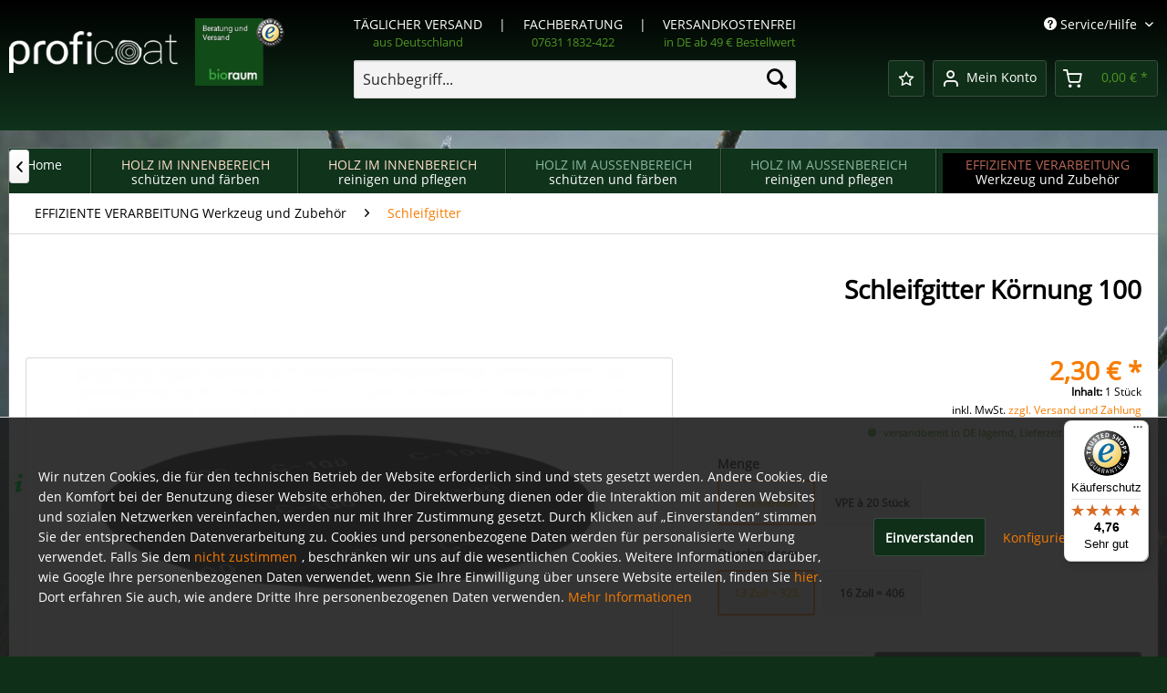

--- FILE ---
content_type: text/html; charset=UTF-8
request_url: https://www.proficoat.de/bopro-schleifgitter-koernung-100
body_size: 28981
content:
<!DOCTYPE html> <html class="no-js" lang="de" itemscope="itemscope" itemtype="https://schema.org/WebPage"> <head> <meta charset="utf-8"> <meta name="author" content="Bioraum GmbH" /> <meta name="robots" content="index,follow" /> <meta name="revisit-after" content="15 days" /> <meta name="keywords" content="schleifgitter,schleifgewebe,schleifscheiben,tellerschleifgitter,zubehör" /> <meta name="description" content="Schleifgitter K100 für die Einscheibenmaschine." /> <meta property="og:type" content="product" /> <meta property="og:site_name" content="Proficoat Shop für 2K Öle - Shop von Bioraum" /> <meta property="og:url" content="https://www.proficoat.de/bopro-schleifgitter-koernung-100" /> <meta property="og:title" content="Schleifgitter Körnung 100" /> <meta property="og:description" content="Dieses Schleifgitter in Ø 330 mm oder&amp;nbsp;&amp;nbsp;Ø 405mm, ist für alle gängigen 13 Zoll bzw. 16 Zoll Einscheibenmaschinen mit einem Padmitnehmer und…" /> <meta property="og:image" content="https://www.proficoat.de/media/image/90/76/1f/Schleifgitter16c100.jpg" /> <meta property="product:brand" content="bopro" /> <meta property="product:price" content="2,30" /> <meta property="product:product_link" content="https://www.proficoat.de/bopro-schleifgitter-koernung-100" /> <meta name="twitter:card" content="product" /> <meta name="twitter:site" content="Proficoat Shop für 2K Öle - Shop von Bioraum" /> <meta name="twitter:title" content="Schleifgitter Körnung 100" /> <meta name="twitter:description" content="Dieses Schleifgitter in Ø 330 mm oder&amp;nbsp;&amp;nbsp;Ø 405mm, ist für alle gängigen 13 Zoll bzw. 16 Zoll Einscheibenmaschinen mit einem Padmitnehmer und…" /> <meta name="twitter:image" content="https://www.proficoat.de/media/image/90/76/1f/Schleifgitter16c100.jpg" /> <meta itemprop="copyrightHolder" content="Proficoat Shop für 2K Öle - Shop von Bioraum" /> <meta itemprop="copyrightYear" content="2014" /> <meta itemprop="isFamilyFriendly" content="True" /> <meta itemprop="image" content="https://www.proficoat.de/media/image/16/5e/95/proficoat-one-layer-shop-bioraum-logo.png" /> <meta name="viewport" content="width=device-width, initial-scale=1.0"> <meta name="mobile-web-app-capable" content="yes"> <meta name="apple-mobile-web-app-title" content="Proficoat Shop für 2K Öle - Shop von Bioraum"> <meta name="apple-mobile-web-app-capable" content="yes"> <meta name="apple-mobile-web-app-status-bar-style" content="default"> <meta name="djwoFEEoij270292qe" content="Yes"> <meta name="apple-mobile-web-app-status-bar-style" content="none"> <link rel="apple-touch-icon-precomposed" href="https://www.proficoat.de/media/image/e0/8d/74/proficoat-shop-favicon.png"> <link rel="shortcut icon" href="/themes/Frontend/Bioraum_RubioMONOCOAT/frontend/_public/src/img/favicon.ico"> <meta name="msapplication-navbutton-color" content="#D9400B" /> <meta name="application-name" content="Proficoat Shop für 2K Öle - Shop von Bioraum" /> <meta name="msapplication-starturl" content="https://www.proficoat.de/" /> <meta name="msapplication-window" content="width=1024;height=768" /> <meta name="msapplication-TileImage" content="https://www.proficoat.de/media/image/e0/8d/74/proficoat-shop-favicon.png"> <meta name="msapplication-TileColor" content="#D9400B"> <meta name="theme-color" content="#D9400B" /> <link rel="canonical" href="https://www.proficoat.de/bopro-schleifgitter-koernung-100" /> <title itemprop="name">Schleifgitter Körnung 100 | Proficoat Shop für 2K Öle - Shop von Bioraum</title> <link href="/web/cache/1764317988_9a83c12272966548c4137c66b7e58a61.css" media="all" rel="stylesheet" type="text/css" /> <script src="/custom/plugins/BioraumGA4S5/Resources/js/main.js" type="module"></script> <script type="text/javascript">
window.dataLayer = window.dataLayer || [];
window.ga4RemarketingEnabled = false;
window.googleAnalyticsEnabled = false;
window.googleAdsEnabled = false;
window.ga4AdvancedAdsEnabled = false;
window.ga4Enabled = false;
window.googleTagEnabled = false;
window.ga4orderNumber = Date.now();
window.ga4cookieConfig = "standardCookies";
window.generateLeadValue = 1;
window.ga4Currency = "EUR";
window.ga4TagId = "GTM-N39HBCCP";
window.googleTagEnabled = true;
window.ga4Enabled = true;
window.ga4controllerName = "detail";
window.ga4controllerAction = "index";
window.ga4activeNavigationName ="Schleifgitter Körnung 100";
window.ga4activeNavigationId ="907313";
window.ga4affiliation = "Proficoat Shop für 2K Öle - Shop von Bioraum";
window.ga4enableUserId = true;
window.ga4upCoupon = false;
window.ga4gpCoupon = false;
window.ga4Newsletter = false;
window.ga4SupportText = false;
window.googleAnalyticsEnabled = true;
window.ga4UserId = "";
window.ga4RemarketingEnabled = true;
window.googleAdsEnabled = true;
window.ga4AdvancedAdsEnabled = true;
window.adsValueNetto = false;
window.transactionIdMethod = 'hashedOrderId';
window.phoneNumberMethod = 'hashedPhoneNumber';
if (!window.googleAdsEnabled && !window.googleAnalyticsEnabled) {
window.ga4Enabled = false;
}
</script> <script type="text/javascript">
window.ga4Product = {};
</script> <script type="text/javascript">
window.ga4Product['907313'] = {};
window.ga4Product['907313']['item_brand'] = 'bopro';
window.ga4Product['907313']['item_name'] = 'Schleifgitter Körnung 100';
window.ga4Product['907313']['minPurchase'] = '1';
window.ga4Product['907313']['item_id'] = '907313';
window.ga4Product['907313']['item_shop_id'] = '5852';
window.ga4Product['907313']['realPrice'] = '2.3';
window.ga4Product['907313']['price'] = '2.3';
window.ga4Product['907313']['item_startPrice'] = '2.3';
window.ga4Product['907313']['item_hasGraduatedPrice'] = '';
window.ga4Product['907313']['item_list_id'] = 'product';
window.ga4Product['907313']['item_list_name'] = 'product';
window.ga4Product['907313']['pseudoprice'] = '2.3';
window.ga4Product['907313']['taxRate'] = '19';
window.ga4Product['907313']['item_variant'] = 'Einzelartikel 13 Zoll';
window.ga4Product['907313']['item_category'] = 'Schleifgitter';
</script> </head> <body class="is--ctl-detail is--act-index br--cookie-permission br--moderne-icons" > <div data-paypalUnifiedMetaDataContainer="true" data-paypalUnifiedRestoreOrderNumberUrl="https://www.proficoat.de/widgets/PaypalUnifiedOrderNumber/restoreOrderNumber" class="is--hidden"> </div> <div class="page-wrap"> <noscript class="noscript-main"> <div class="alert is--warning"> <div class="alert--icon"> <i class="icon--element icon--warning"></i> </div> <div class="alert--content"> Um Proficoat&#x20;Shop&#x20;f&#xFC;r&#x20;2K&#x20;&#xD6;le&#x20;-&#x20;Shop&#x20;von&#x20;Bioraum in vollem Umfang nutzen zu k&ouml;nnen, empfehlen wir Ihnen Javascript in Ihrem Browser zu aktiveren. </div> </div> </noscript> <header class="header-main"> <div class="container header--navigation"> <div class="logo-main block-group" role="banner"> <div class="logo--shop block"> <a class="logo--link" href="https://www.proficoat.de/" title="Proficoat Shop für 2K Öle - Shop von Bioraum - zur Startseite wechseln"> <picture> <source srcset="https://www.proficoat.de/media/image/16/5e/95/proficoat-one-layer-shop-bioraum-logo.png" media="(min-width: 78.75em)"> <source srcset="https://www.proficoat.de/media/image/30/b6/ab/proficoat-one-layer-shop-logo.png" media="(min-width: 64em)"> <source srcset="https://www.proficoat.de/media/image/30/b6/ab/proficoat-one-layer-shop-logo.png" media="(min-width: 48em)"> <img srcset="https://www.proficoat.de/media/image/30/b6/ab/proficoat-one-layer-shop-logo.png" alt="Proficoat Shop für 2K Öle - Shop von Bioraum - zur Startseite wechseln" /> </picture> </a> </div> </div> <nav class="shop--navigation block-group"> <div class="top-bar"> <div class="container block-group"> <nav class="top-bar--navigation block" role="menubar">   <div class="navigation--entry entry--compare is--hidden" role="menuitem" aria-haspopup="true" data-drop-down-menu="true">   </div> <div class="navigation--entry entry--service has--drop-down" role="menuitem" aria-haspopup="true" data-drop-down-menu="true"> <i class="icon--service"></i> Service/Hilfe <ul class="service--list is--rounded" role="menu"> <li class="service--entry" role="menuitem"> <a class="service--link" href="/anwendungsvideos-von-rmc" title="Anwendungsvideos" > Anwendungsvideos </a> </li> <li class="service--entry" role="menuitem"> <a class="service--link" href="/fleckenkunde-rmc" title="Fleckenkunde" > Fleckenkunde </a> </li> <li class="service--entry" role="menuitem"> <a class="service--link" href="https://www.proficoat.de/holzlasur-produktinfo" title="Holzlasur Produktinfo" > Holzlasur Produktinfo </a> </li> <li class="service--entry" role="menuitem"> <a class="service--link" href="https://www.proficoat.de/rubio-monocoat-bei-proficoat" title="Rubio Monocoat bei Proficoat" > Rubio Monocoat bei Proficoat </a> </li> <li class="service--entry" role="menuitem"> <a class="service--link" href="/pflegeguide" title="Rubio Monocoat Pflegeguide" > Rubio Monocoat Pflegeguide </a> </li> </ul> </div> </nav> </div> </div> <div class="billboard"> <div class="billboard-item"> <p class="item-top">Täglicher Versand</p> <p class="item-bottom">aus Deutschland</p> </div> <div class="billboard-seperator">|</div> <div class="billboard-item"> <p class="item-top">Fachberatung</p> <p class="item-bottom">07631 1832-422</p> </div> <div class="billboard-seperator">|</div> <div class="billboard-item"> <p class="item-top">Versandkostenfrei</p> <p class="item-bottom">in DE ab 49 € Bestellwert</p> </div> </div> <ul class="navigation--list block-group" role="menubar"> <li class="navigation--entry entry--menu-left" role="menuitem"> <a class="entry--link entry--trigger btn is--icon-left" href="#offcanvas--left" data-offcanvas="true" data-offCanvasSelector=".sidebar-main"> <i class="icon--menu"></i> Menü </a> </li> <li class="navigation--entry entry--search" role="menuitem" data-search="true" aria-haspopup="true"> <a class="btn entry--link entry--trigger" href="#show-hide--search" title="Suche anzeigen / schließen"> <i class="icon--search"></i> <span class="search--display">Suchen</span> </a> <form action="/search" method="get" class="main-search--form"> <input type="search" name="sSearch" aria-label="Suchbegriff..." class="main-search--field" autocomplete="off" autocapitalize="off" placeholder="Suchbegriff..." maxlength="30" /> <button type="submit" class="main-search--button" aria-label="Suchen"> <i class="icon--search"></i> <span class="main-search--text">Suchen</span> </button> <div class="form--ajax-loader">&nbsp;</div> </form> <div class="main-search--results"></div> </li>  <li class="navigation--entry entry--notepad" role="menuitem"> <a href="https://www.proficoat.de/note" title="Merkzettel" aria-label="Merkzettel" class="btn"> <i class="icon--heart"></i> </a> </li> <li class="navigation--entry entry--account with-slt" role="menuitem" data-offcanvas="true" data-offCanvasSelector=".account--dropdown-navigation"> <a href="https://www.proficoat.de/account" title="Mein Konto" aria-label="Mein Konto" class="btn is--icon-left entry--link account--link"> <i class="icon--account"></i> <span class="account--display"> Mein Konto </span> </a> <div class="account--dropdown-navigation"> <div class="navigation--smartphone"> <div class="entry--close-off-canvas"> <a href="#close-account-menu" class="account--close-off-canvas" title="Menü schließen" aria-label="Menü schließen"> Menü schließen <i class="icon--arrow-right"></i> </a> </div> </div> <div class="account--menu is--rounded is--personalized"> <span class="navigation--headline"> Mein Konto </span> <div class="account--menu-container"> <ul class="sidebar--navigation navigation--list is--level0 show--active-items"> <li class="navigation--entry"> <span class="navigation--signin"> <a href="https://www.proficoat.de/account#hide-registration" class="blocked--link btn is--primary navigation--signin-btn" data-collapseTarget="#registration" data-action="close"> Anmelden </a> <span class="navigation--register"> oder <a href="https://www.proficoat.de/account#show-registration" class="blocked--link" data-collapseTarget="#registration" data-action="open"> registrieren </a> </span> </span> </li> <li class="navigation--entry"> <a href="https://www.proficoat.de/account" title="Übersicht" class="navigation--link"> Übersicht </a> </li> <li class="navigation--entry"> <a href="https://www.proficoat.de/account/profile" title="Persönliche Daten" class="navigation--link" rel="nofollow"> Persönliche Daten </a> </li> <li class="navigation--entry"> <a href="https://www.proficoat.de/address/index/sidebar/" title="Adressen" class="navigation--link" rel="nofollow"> Adressen </a> </li> <li class="navigation--entry"> <a href="https://www.proficoat.de/account/payment" title="Zahlungsarten" class="navigation--link" rel="nofollow"> Zahlungsarten </a> </li> <li class="navigation--entry"> <a href="https://www.proficoat.de/account/orders" title="Bestellungen" class="navigation--link" rel="nofollow"> Bestellungen </a> </li> <li class="navigation--entry"> <a href="https://www.proficoat.de/account/downloads" title="Sofortdownloads" class="navigation--link" rel="nofollow"> Sofortdownloads </a> </li> <li class="navigation--entry"> <a href="https://www.proficoat.de/note" title="Merkzettel" class="navigation--link" rel="nofollow"> Merkzettel </a> </li> </ul> </div> </div> </div> </li> <li class="navigation--entry entry--cart" role="menuitem"> <a class="btn is--icon-left cart--link" href="https://www.proficoat.de/checkout/cart" title="Warenkorb" aria-label="Warenkorb"> <span class="cart--display"> Warenkorb </span> <span class="badge is--primary is--minimal cart--quantity is--hidden">0</span> <i class="icon--basket"></i> <span class="cart--amount"> 0,00&nbsp;&euro; * </span> </a> <div class="ajax-loader">&nbsp;</div> </li>  </ul> </nav> <div class="container--ajax-cart" data-collapse-cart="true" data-displayMode="offcanvas"></div> </div> </header> <section class="content-main container block-group description-related--sidebar"> <nav class="navigation-main"> <div class="container" data-menu-scroller="true" data-listSelector=".navigation--list.container" data-viewPortSelector=".navigation--list-wrapper"> <div class="navigation--list-wrapper"> <ul class="navigation--list container" role="menubar" itemscope="itemscope" itemtype="https://schema.org/SiteNavigationElement"> <li class="navigation--entry is--home" role="menuitem"> <a class="navigation--link is--first" href="https://www.proficoat.de/" title="Home" itemprop="url"> <span itemprop="name">Home<br><br></span> </a> </li> <li class="navigation--entry" role="menuitem"> <a class="navigation--link" href="https://www.proficoat.de/holz-im-innenbereich-schuetzen-und-faerben/" title="HOLZ IM INNENBEREICH schützen und färben" itemprop="url"> <span itemprop="name"> <span class="navigation--inner-interior">HOLZ IM INNENBEREICH</span> schützen und färben </span> </a> </li> <li class="navigation--entry" role="menuitem"> <a class="navigation--link" href="https://www.proficoat.de/holz-im-innenbereich-reinigen-und-pflegen/" title="HOLZ IM INNENBEREICH reinigen und pflegen" itemprop="url"> <span itemprop="name"> <span class='navigation--inner-interior'>HOLZ IM INNENBEREICH</span> reinigen und pflegen </span> </a> </li> <li class="navigation--entry" role="menuitem"> <a class="navigation--link" href="https://www.proficoat.de/holz-im-aussenbereich-schuetzen-und-faerben/" title="HOLZ IM AUSSENBEREICH schützen und färben" itemprop="url"> <span itemprop="name"> <span class='navigation--inner-exterior'>HOLZ IM AUSSENBEREICH</span> schützen und färben </span> </a> </li> <li class="navigation--entry" role="menuitem"> <a class="navigation--link" href="https://www.proficoat.de/holz-im-aussenbereich-reinigen-und-pflegen/" title="HOLZ IM AUSSENBEREICH reinigen und pflegen" itemprop="url"> <span itemprop="name"> <span class='navigation--inner-exterior'>HOLZ IM AUSSENBEREICH</span> reinigen und pflegen </span> </a> </li> <li class="navigation--entry is--active" role="menuitem"> <a class="navigation--link is--active" href="https://www.proficoat.de/effiziente-verarbeitung-werkzeug-und-zubehoer/" title="EFFIZIENTE VERARBEITUNG Werkzeug und Zubehör" itemprop="url"> <span itemprop="name"> <span class='navigation--inner-tools'>EFFIZIENTE VERARBEITUNG</span> Werkzeug und Zubehör </span> </a> </li> </ul> </div> <div class="gr-advanced-menu" data-advanced-menu="true"> <div class="menu--container"> <div class="button-container"> <a href="https://www.proficoat.de/holz-im-innenbereich-schuetzen-und-faerben/" class="button--category" title="Zur Kategorie "> <i class="icon--arrow-right"></i> Zur Kategorie HOLZ IM INNENBEREICH schützen und färben </a> <span class="button--close"> <i class="icon--cross"></i> </span> </div> <div class="content--wrapper has--content has--teaser advanced-menu-delay" data-hoverdelay="200"> <ul class="menu--list menu--level-0 " style="width: 50%;"> <li class="menu--list-item item--level-0 grafic--box--with-3" > <a href="https://www.proficoat.de/holz-im-innenbereich-schuetzen-und-faerben/vorbereitung/" class="menu--list-item-link" title="Vorbereitung"> <div class="graad--name--box"> Vorbereitung </div> </a> </li> <li class="menu--list-item item--level-0 grafic--box--with-3" > <a href="https://www.proficoat.de/holz-im-innenbereich-schuetzen-und-faerben/profi-oele/" class="menu--list-item-link" title="Profi Öle"> <div class="graad--name--box"> Profi Öle </div> </a> </li> <li class="menu--list-item item--level-0 grafic--box--with-3" > <a href="https://www.proficoat.de/holz-im-innenbereich-schuetzen-und-faerben/anwendung-sets/" class="menu--list-item-link" title="Anwendung Sets"> <div class="graad--name--box"> Anwendung Sets </div> </a> </li> </ul> <div class="menu--delimiter" style="right: 50%;"></div> <div class="menu--teaser" style="width: 50%;"> <div class="teaser--headline">Schützen und Färben von Parkett, Holztreppen oder Möbeln mit Produkten von Rubio Monocoat und Natura Onecoat</div> <div class="teaser--text"> Die&nbsp;2K Naturöle stellen das Herzstück einer robusten Oberflächenbehandlung dar. Dem Holz wird eine besondere Farbnote und ein langer Schutz verliehen &nbsp;- &nbsp;und das mit nur einmaligen Auftragen! Die Farböle verankern sich in der... <a class="teaser--text-link" href="https://www.proficoat.de/holz-im-innenbereich-schuetzen-und-faerben/" title="mehr erfahren"> mehr erfahren </a> </div> </div> </div> </div> <div class="menu--container"> <div class="button-container"> <a href="https://www.proficoat.de/holz-im-innenbereich-reinigen-und-pflegen/" class="button--category" title="Zur Kategorie "> <i class="icon--arrow-right"></i> Zur Kategorie HOLZ IM INNENBEREICH reinigen und pflegen </a> <span class="button--close"> <i class="icon--cross"></i> </span> </div> <div class="content--wrapper has--content has--teaser advanced-menu-delay" data-hoverdelay="200"> <ul class="menu--list menu--level-0 " style="width: 50%;"> <li class="menu--list-item item--level-0 grafic--box--with-3" > <a href="https://www.proficoat.de/holz-im-innenbereich-reinigen-und-pflegen/unterhalts-reinigung/" class="menu--list-item-link" title="Unterhalts Reinigung "> <div class="graad--name--box"> Unterhalts Reinigung </div> </a> </li> <li class="menu--list-item item--level-0 grafic--box--with-3" > <a href="https://www.proficoat.de/holz-im-innenbereich-reinigen-und-pflegen/spezial-reinigung/" class="menu--list-item-link" title="Spezial Reinigung"> <div class="graad--name--box"> Spezial Reinigung </div> </a> </li> <li class="menu--list-item item--level-0 grafic--box--with-3" > <a href="https://www.proficoat.de/holz-im-innenbereich-reinigen-und-pflegen/pflege-auffrischung/" class="menu--list-item-link" title="Pflege &amp; Auffrischung"> <div class="graad--name--box"> Pflege & Auffrischung </div> </a> </li> <li class="menu--list-item item--level-0 grafic--box--with-3" > <a href="https://www.proficoat.de/holz-im-innenbereich-reinigen-und-pflegen/reinigungs-und-pflegesets/" class="menu--list-item-link" title="Reinigungs- und Pflegesets"> <div class="graad--name--box"> Reinigungs- und Pflegesets </div> </a> </li> </ul> <div class="menu--delimiter" style="right: 50%;"></div> <div class="menu--teaser" style="width: 50%;"> <div class="teaser--headline"> Reinigen und Pflegen von Holzböden, Vertäfelungen, Holztreppen oder Möbeln.</div> <div class="teaser--text"> Holz ist ein hochwertiges Material, welches grundsätzlich nicht viel Pflege erfordert. Um die positiven Eigenschaften des Holzes zu erhalten, sollte bei der Reinigung ein natürliches und schonendes Verfahren angewendet werden. Dafür bieten wir... <a class="teaser--text-link" href="https://www.proficoat.de/holz-im-innenbereich-reinigen-und-pflegen/" title="mehr erfahren"> mehr erfahren </a> </div> </div> </div> </div> <div class="menu--container"> <div class="button-container"> <a href="https://www.proficoat.de/holz-im-aussenbereich-schuetzen-und-faerben/" class="button--category" title="Zur Kategorie "> <i class="icon--arrow-right"></i> Zur Kategorie HOLZ IM AUSSENBEREICH schützen und färben </a> <span class="button--close"> <i class="icon--cross"></i> </span> </div> <div class="content--wrapper has--content has--teaser advanced-menu-delay" data-hoverdelay="200"> <ul class="menu--list menu--level-0 " style="width: 50%;"> <li class="menu--list-item item--level-0 grafic--box--with-3" > <a href="https://www.proficoat.de/holz-im-aussenbereich-schuetzen-und-faerben/reinigung/" class="menu--list-item-link" title="Reinigung"> <div class="graad--name--box"> Reinigung </div> </a> </li> <li class="menu--list-item item--level-0 grafic--box--with-3" > <a href="https://www.proficoat.de/holz-im-aussenbereich-schuetzen-und-faerben/hybrid-wood-protector/" class="menu--list-item-link" title="Hybrid Wood Protector"> <div class="graad--name--box"> Hybrid Wood Protector </div> </a> </li> <li class="menu--list-item item--level-0 grafic--box--with-3" > <a href="https://www.proficoat.de/holz-im-aussenbereich-schuetzen-und-faerben/durogrit/" class="menu--list-item-link" title="DuroGrit"> <div class="graad--name--box"> DuroGrit </div> </a> </li> <li class="menu--list-item item--level-0 grafic--box--with-3" > <a href="https://www.proficoat.de/holz-im-aussenbereich-schuetzen-und-faerben/rubio-woodcream/" class="menu--list-item-link" title="Rubio WoodCream"> <div class="graad--name--box"> Rubio WoodCream </div> </a> </li> <li class="menu--list-item item--level-0 grafic--box--with-3" > <a href="https://www.proficoat.de/holz-im-aussenbereich-schuetzen-und-faerben/sunprimer-hwp/" class="menu--list-item-link" title="Sunprimer HWP"> <div class="graad--name--box"> Sunprimer HWP </div> </a> </li> <li class="menu--list-item item--level-0 grafic--box--with-3" > <a href="https://www.proficoat.de/holz-im-aussenbereich-schuetzen-und-faerben/farbfaecher-aussenbereich/" class="menu--list-item-link" title="Farbfächer Außenbereich"> <div class="graad--name--box"> Farbfächer Außenbereich </div> </a> </li> </ul> <div class="menu--delimiter" style="right: 50%;"></div> <div class="menu--teaser" style="width: 50%;"> <div class="teaser--headline">Holz im Außenbereich mit Rubio Produkten Schützen und Färben.</div> <div class="teaser--text"> Das Holz im Außenbereich ist durch Witterung und UV-Strahlen besonderer Belastung ausgesetzt. Für diese Anforderungen wurde mit dem&nbsp;Rubio Monocoat Siding Oil Duo ein System speziell für das Färben und Schützen des Holzes im Außenbereich... <a class="teaser--text-link" href="https://www.proficoat.de/holz-im-aussenbereich-schuetzen-und-faerben/" title="mehr erfahren"> mehr erfahren </a> </div> </div> </div> </div> <div class="menu--container"> <div class="button-container"> <a href="https://www.proficoat.de/holz-im-aussenbereich-reinigen-und-pflegen/" class="button--category" title="Zur Kategorie "> <i class="icon--arrow-right"></i> Zur Kategorie HOLZ IM AUSSENBEREICH reinigen und pflegen </a> <span class="button--close"> <i class="icon--cross"></i> </span> </div> <div class="content--wrapper has--content has--teaser advanced-menu-delay" data-hoverdelay="200"> <ul class="menu--list menu--level-0 " style="width: 50%;"> <li class="menu--list-item item--level-0 grafic--box--with-3" > <a href="https://www.proficoat.de/holz-im-aussenbereich-reinigen-und-pflegen/reinigung/" class="menu--list-item-link" title="Reinigung"> <div class="graad--name--box"> Reinigung </div> </a> </li> <li class="menu--list-item item--level-0 grafic--box--with-3" > <a href="https://www.proficoat.de/holz-im-aussenbereich-reinigen-und-pflegen/pflege/" class="menu--list-item-link" title="Pflege"> <div class="graad--name--box"> Pflege </div> </a> </li> </ul> <div class="menu--delimiter" style="right: 50%;"></div> <div class="menu--teaser" style="width: 50%;"> <div class="teaser--headline">reinigen und pflegen </div> <div class="teaser--text"> Vergrautes Holz, Schimmelflecken und Ablagerungen sind bei Holzoberflächen im Außenbereich keine Seltenheit und erfordern eine besondere Reinigung. Zudem sind Außenhölzer der Witterung und UV-Strahlung ausgesetzt. Für eine schonende Reinigung... <a class="teaser--text-link" href="https://www.proficoat.de/holz-im-aussenbereich-reinigen-und-pflegen/" title="mehr erfahren"> mehr erfahren </a> </div> </div> </div> </div> <div class="menu--container"> <div class="button-container"> <a href="https://www.proficoat.de/effiziente-verarbeitung-werkzeug-und-zubehoer/" class="button--category" title="Zur Kategorie "> <i class="icon--arrow-right"></i> Zur Kategorie EFFIZIENTE VERARBEITUNG Werkzeug und Zubehör </a> <span class="button--close"> <i class="icon--cross"></i> </span> </div> <div class="content--wrapper has--content has--teaser advanced-menu-delay" data-hoverdelay="200"> <ul class="menu--list menu--level-0 " style="width: 50%;"> <li class="menu--list-item item--level-0 grafic--box--with-3" > <a href="https://www.proficoat.de/effiziente-verarbeitung-werkzeug-und-zubehoer/applikationshilfen/" class="menu--list-item-link" title="Applikationshilfen"> <div class="graad--name--box"> Applikationshilfen </div> </a> </li> <li class="menu--list-item item--level-0 grafic--box--with-3" > <a href="https://www.proficoat.de/effiziente-verarbeitung-werkzeug-und-zubehoer/rollen-und-pinsel/" class="menu--list-item-link" title="Rollen und Pinsel"> <div class="graad--name--box"> Rollen und Pinsel </div> </a> </li> <li class="menu--list-item item--level-0 grafic--box--with-3" > <a href="https://www.proficoat.de/effiziente-verarbeitung-werkzeug-und-zubehoer/manuelle-padbehandlung/" class="menu--list-item-link" title="Manuelle Padbehandlung"> <div class="graad--name--box"> Manuelle Padbehandlung </div> </a> </li> <li class="menu--list-item item--level-0 grafic--box--with-3" > <a href="https://www.proficoat.de/effiziente-verarbeitung-werkzeug-und-zubehoer/maschinelle-padbehandlung/" class="menu--list-item-link" title="Maschinelle Padbehandlung"> <div class="graad--name--box"> Maschinelle Padbehandlung </div> </a> </li> <li class="menu--list-item item--level-0 grafic--box--with-3" > <a href="https://www.proficoat.de/effiziente-verarbeitung-werkzeug-und-zubehoer/schleifgitter/" class="menu--list-item-link" title="Schleifgitter"> <div class="graad--name--box"> Schleifgitter </div> </a> </li> <li class="menu--list-item item--level-0 grafic--box--with-3" > <a href="https://www.proficoat.de/effiziente-verarbeitung-werkzeug-und-zubehoer/reinigungshilfen/" class="menu--list-item-link" title="Reinigungshilfen"> <div class="graad--name--box"> Reinigungshilfen </div> </a> </li> <li class="menu--list-item item--level-0 grafic--box--with-3" > <a href="https://www.proficoat.de/effiziente-verarbeitung-werkzeug-und-zubehoer/arbeitsschutz/" class="menu--list-item-link" title="Arbeitsschutz"> <div class="graad--name--box"> Arbeitsschutz </div> </a> </li> <li class="menu--list-item item--level-0 grafic--box--with-3" > <a href="https://www.proficoat.de/effiziente-verarbeitung-werkzeug-und-zubehoer/scratchnomore-moebelgleiter/" class="menu--list-item-link" title="Scratchnomore Möbelgleiter"> <div class="graad--name--box"> Scratchnomore Möbelgleiter </div> </a> </li> </ul> <div class="menu--delimiter" style="right: 50%;"></div> <div class="menu--teaser" style="width: 50%;"> <div class="teaser--headline">Werkzeug und Zubehör</div> <div class="teaser--text"> Der Einsatz von richtigem Werkzeug ist entscheidend für ein erstklassiges Resultat. In unserem Shop erhalten Sie das passende Zubehör zur Verarbeitung von RMC Produkten. Sie können je nach Bedarf aus verschieden farbigen Pads wählen, sowie... <a class="teaser--text-link" href="https://www.proficoat.de/effiziente-verarbeitung-werkzeug-und-zubehoer/" title="mehr erfahren"> mehr erfahren </a> </div> </div> </div> </div> </div> </div> </nav> <nav class="content--breadcrumb block"> <ul class="breadcrumb--list" role="menu" itemscope itemtype="https://schema.org/BreadcrumbList"> <li role="menuitem" class="breadcrumb--entry" itemprop="itemListElement" itemscope itemtype="https://schema.org/ListItem"> <a class="breadcrumb--link" href="https://www.proficoat.de/effiziente-verarbeitung-werkzeug-und-zubehoer/" title="EFFIZIENTE VERARBEITUNG Werkzeug und Zubehör" itemprop="item"> <link itemprop="url" href="https://www.proficoat.de/effiziente-verarbeitung-werkzeug-und-zubehoer/" /> <span class="breadcrumb--title" itemprop="name">EFFIZIENTE VERARBEITUNG Werkzeug und Zubehör</span> </a> <meta itemprop="position" content="0" /> </li> <li role="none" class="breadcrumb--separator"> <i class="icon--arrow-right"></i> </li> <li role="menuitem" class="breadcrumb--entry is--active" itemprop="itemListElement" itemscope itemtype="https://schema.org/ListItem"> <a class="breadcrumb--link" href="https://www.proficoat.de/effiziente-verarbeitung-werkzeug-und-zubehoer/schleifgitter/" title="Schleifgitter" itemprop="item"> <link itemprop="url" href="https://www.proficoat.de/effiziente-verarbeitung-werkzeug-und-zubehoer/schleifgitter/" /> <span class="breadcrumb--title" itemprop="name">Schleifgitter</span> </a> <meta itemprop="position" content="1" /> </li> </ul> </nav> <div class="content-main--inner"> <div id='cookie-consent' class='off-canvas is--left block-transition' data-cookie-consent-manager='true' data-cookieTimeout='60'> <div class='cookie-consent--header cookie-consent--close'> Cookie-Einstellungen <i class="icon--arrow-right"></i> </div> <div class='cookie-consent--description'> Diese Website benutzt Cookies, die für den technischen Betrieb der Website erforderlich sind und stets gesetzt werden. Andere Cookies, die den Komfort bei Benutzung dieser Website erhöhen, der Direktwerbung dienen oder die Interaktion mit anderen Websites und sozialen Netzwerken vereinfachen sollen, werden nur mit Ihrer Zustimmung gesetzt. </div> <div class='cookie-consent--configuration'> <div class='cookie-consent--configuration-header'> <div class='cookie-consent--configuration-header-text'>Konfiguration</div> </div> <div class='cookie-consent--configuration-main'> <div class='cookie-consent--group'> <input type="hidden" class="cookie-consent--group-name" value="technical" /> <label class="cookie-consent--group-state cookie-consent--state-input cookie-consent--required"> <input type="checkbox" name="technical-state" class="cookie-consent--group-state-input" disabled="disabled" checked="checked"/> <span class="cookie-consent--state-input-element"></span> </label> <div class='cookie-consent--group-title' data-collapse-panel='true' data-contentSiblingSelector=".cookie-consent--group-container"> <div class="cookie-consent--group-title-label cookie-consent--state-label"> Technisch erforderlich </div> <span class="cookie-consent--group-arrow is-icon--right"> <i class="icon--arrow-right"></i> </span> </div> <div class='cookie-consent--group-container'> <div class='cookie-consent--group-description'> Diese Cookies sind für die Grundfunktionen des Shops notwendig. </div> <div class='cookie-consent--cookies-container'> <div class='cookie-consent--cookie'> <input type="hidden" class="cookie-consent--cookie-name" value="cookieDeclined" /> <label class="cookie-consent--cookie-state cookie-consent--state-input cookie-consent--required"> <input type="checkbox" name="cookieDeclined-state" class="cookie-consent--cookie-state-input" disabled="disabled" checked="checked" /> <span class="cookie-consent--state-input-element"></span> </label> <div class='cookie--label cookie-consent--state-label'> "Alle Cookies ablehnen" Cookie </div> </div> <div class='cookie-consent--cookie'> <input type="hidden" class="cookie-consent--cookie-name" value="allowCookie" /> <label class="cookie-consent--cookie-state cookie-consent--state-input cookie-consent--required"> <input type="checkbox" name="allowCookie-state" class="cookie-consent--cookie-state-input" disabled="disabled" checked="checked" /> <span class="cookie-consent--state-input-element"></span> </label> <div class='cookie--label cookie-consent--state-label'> "Alle Cookies annehmen" Cookie </div> </div> <div class='cookie-consent--cookie'> <input type="hidden" class="cookie-consent--cookie-name" value="shop" /> <label class="cookie-consent--cookie-state cookie-consent--state-input cookie-consent--required"> <input type="checkbox" name="shop-state" class="cookie-consent--cookie-state-input" disabled="disabled" checked="checked" /> <span class="cookie-consent--state-input-element"></span> </label> <div class='cookie--label cookie-consent--state-label'> Ausgewählter Shop </div> </div> <div class='cookie-consent--cookie'> <input type="hidden" class="cookie-consent--cookie-name" value="csrf_token" /> <label class="cookie-consent--cookie-state cookie-consent--state-input cookie-consent--required"> <input type="checkbox" name="csrf_token-state" class="cookie-consent--cookie-state-input" disabled="disabled" checked="checked" /> <span class="cookie-consent--state-input-element"></span> </label> <div class='cookie--label cookie-consent--state-label'> CSRF-Token </div> </div> <div class='cookie-consent--cookie'> <input type="hidden" class="cookie-consent--cookie-name" value="cookiePreferences" /> <label class="cookie-consent--cookie-state cookie-consent--state-input cookie-consent--required"> <input type="checkbox" name="cookiePreferences-state" class="cookie-consent--cookie-state-input" disabled="disabled" checked="checked" /> <span class="cookie-consent--state-input-element"></span> </label> <div class='cookie--label cookie-consent--state-label'> Cookie-Einstellungen </div> </div> <div class='cookie-consent--cookie'> <input type="hidden" class="cookie-consent--cookie-name" value="x-cache-context-hash" /> <label class="cookie-consent--cookie-state cookie-consent--state-input cookie-consent--required"> <input type="checkbox" name="x-cache-context-hash-state" class="cookie-consent--cookie-state-input" disabled="disabled" checked="checked" /> <span class="cookie-consent--state-input-element"></span> </label> <div class='cookie--label cookie-consent--state-label'> Individuelle Preise </div> </div> <div class='cookie-consent--cookie'> <input type="hidden" class="cookie-consent--cookie-name" value="slt" /> <label class="cookie-consent--cookie-state cookie-consent--state-input cookie-consent--required"> <input type="checkbox" name="slt-state" class="cookie-consent--cookie-state-input" disabled="disabled" checked="checked" /> <span class="cookie-consent--state-input-element"></span> </label> <div class='cookie--label cookie-consent--state-label'> Kunden-Wiedererkennung </div> </div> <div class='cookie-consent--cookie'> <input type="hidden" class="cookie-consent--cookie-name" value="nocache" /> <label class="cookie-consent--cookie-state cookie-consent--state-input cookie-consent--required"> <input type="checkbox" name="nocache-state" class="cookie-consent--cookie-state-input" disabled="disabled" checked="checked" /> <span class="cookie-consent--state-input-element"></span> </label> <div class='cookie--label cookie-consent--state-label'> Kundenspezifisches Caching </div> </div> <div class='cookie-consent--cookie'> <input type="hidden" class="cookie-consent--cookie-name" value="paypal-cookies" /> <label class="cookie-consent--cookie-state cookie-consent--state-input cookie-consent--required"> <input type="checkbox" name="paypal-cookies-state" class="cookie-consent--cookie-state-input" disabled="disabled" checked="checked" /> <span class="cookie-consent--state-input-element"></span> </label> <div class='cookie--label cookie-consent--state-label'> PayPal-Zahlungen </div> </div> <div class='cookie-consent--cookie'> <input type="hidden" class="cookie-consent--cookie-name" value="session" /> <label class="cookie-consent--cookie-state cookie-consent--state-input cookie-consent--required"> <input type="checkbox" name="session-state" class="cookie-consent--cookie-state-input" disabled="disabled" checked="checked" /> <span class="cookie-consent--state-input-element"></span> </label> <div class='cookie--label cookie-consent--state-label'> Session </div> </div> <div class='cookie-consent--cookie'> <input type="hidden" class="cookie-consent--cookie-name" value="currency" /> <label class="cookie-consent--cookie-state cookie-consent--state-input cookie-consent--required"> <input type="checkbox" name="currency-state" class="cookie-consent--cookie-state-input" disabled="disabled" checked="checked" /> <span class="cookie-consent--state-input-element"></span> </label> <div class='cookie--label cookie-consent--state-label'> Währungswechsel </div> </div> </div> </div> </div> <div class='cookie-consent--group'> <input type="hidden" class="cookie-consent--group-name" value="comfort" /> <label class="cookie-consent--group-state cookie-consent--state-input"> <input type="checkbox" name="comfort-state" class="cookie-consent--group-state-input"/> <span class="cookie-consent--state-input-element"></span> </label> <div class='cookie-consent--group-title' data-collapse-panel='true' data-contentSiblingSelector=".cookie-consent--group-container"> <div class="cookie-consent--group-title-label cookie-consent--state-label"> Komfortfunktionen </div> <span class="cookie-consent--group-arrow is-icon--right"> <i class="icon--arrow-right"></i> </span> </div> <div class='cookie-consent--group-container'> <div class='cookie-consent--group-description'> Diese Cookies werden genutzt um das Einkaufserlebnis noch ansprechender zu gestalten, beispielsweise für die Wiedererkennung des Besuchers. </div> <div class='cookie-consent--cookies-container'> <div class='cookie-consent--cookie'> <input type="hidden" class="cookie-consent--cookie-name" value="sUniqueID" /> <label class="cookie-consent--cookie-state cookie-consent--state-input"> <input type="checkbox" name="sUniqueID-state" class="cookie-consent--cookie-state-input" /> <span class="cookie-consent--state-input-element"></span> </label> <div class='cookie--label cookie-consent--state-label'> Merkzettel </div> </div> </div> </div> </div> <div class='cookie-consent--group'> <input type="hidden" class="cookie-consent--group-name" value="statistics" /> <label class="cookie-consent--group-state cookie-consent--state-input"> <input type="checkbox" name="statistics-state" class="cookie-consent--group-state-input"/> <span class="cookie-consent--state-input-element"></span> </label> <div class='cookie-consent--group-title' data-collapse-panel='true' data-contentSiblingSelector=".cookie-consent--group-container"> <div class="cookie-consent--group-title-label cookie-consent--state-label"> Statistik & Tracking </div> <span class="cookie-consent--group-arrow is-icon--right"> <i class="icon--arrow-right"></i> </span> </div> <div class='cookie-consent--group-container'> <div class='cookie-consent--cookies-container'> <div class='cookie-consent--cookie'> <input type="hidden" class="cookie-consent--cookie-name" value="x-ua-device" /> <label class="cookie-consent--cookie-state cookie-consent--state-input"> <input type="checkbox" name="x-ua-device-state" class="cookie-consent--cookie-state-input" /> <span class="cookie-consent--state-input-element"></span> </label> <div class='cookie--label cookie-consent--state-label'> Endgeräteerkennung </div> </div> <div class='cookie-consent--cookie'> <input type="hidden" class="cookie-consent--cookie-name" value="br_gads" /> <label class="cookie-consent--cookie-state cookie-consent--state-input"> <input type="checkbox" name="br_gads-state" class="cookie-consent--cookie-state-input" /> <span class="cookie-consent--state-input-element"></span> </label> <div class='cookie--label cookie-consent--state-label'> Google Ads </div> </div> <div class='cookie-consent--cookie'> <input type="hidden" class="cookie-consent--cookie-name" value="br_ga" /> <label class="cookie-consent--cookie-state cookie-consent--state-input"> <input type="checkbox" name="br_ga-state" class="cookie-consent--cookie-state-input" /> <span class="cookie-consent--state-input-element"></span> </label> <div class='cookie--label cookie-consent--state-label'> Google Analytics </div> </div> <div class='cookie-consent--cookie'> <input type="hidden" class="cookie-consent--cookie-name" value="br_gtag" /> <label class="cookie-consent--cookie-state cookie-consent--state-input"> <input type="checkbox" name="br_gtag-state" class="cookie-consent--cookie-state-input" /> <span class="cookie-consent--state-input-element"></span> </label> <div class='cookie--label cookie-consent--state-label'> Google Tag Manager </div> </div> <div class='cookie-consent--cookie'> <input type="hidden" class="cookie-consent--cookie-name" value="partner" /> <label class="cookie-consent--cookie-state cookie-consent--state-input"> <input type="checkbox" name="partner-state" class="cookie-consent--cookie-state-input" /> <span class="cookie-consent--state-input-element"></span> </label> <div class='cookie--label cookie-consent--state-label'> Partnerprogramm </div> </div> </div> </div> </div> </div> </div> <div class="cookie-consent--save"> <input class="cookie-consent--save-button btn is--primary" type="button" value="Einstellungen speichern" /> </div> </div> <aside class="sidebar-main off-canvas"> <div class="navigation--smartphone"> <ul class="navigation--list "> <li class="navigation--entry entry--close-off-canvas"> <a href="#close-categories-menu" title="Menü schließen" class="navigation--link"> Menü schließen <i class="icon--arrow-right"></i> </a> </li> </ul> <div class="mobile--switches">   </div> </div> <div class="sidebar--categories-wrapper" data-subcategory-nav="true" data-mainCategoryId="146" data-categoryId="1352" data-fetchUrl="/widgets/listing/getCategory/categoryId/1352"> <div class="categories--headline navigation--headline"> Kategorien </div> <div class="sidebar--categories-navigation"> <ul class="sidebar--navigation categories--navigation navigation--list is--drop-down is--level0 is--rounded" role="menu"> <li class="navigation--entry has--sub-children" role="menuitem"> <a class="navigation--link link--go-forward" href="https://www.proficoat.de/holz-im-innenbereich-schuetzen-und-faerben/" data-categoryId="153" data-fetchUrl="/widgets/listing/getCategory/categoryId/153" title="HOLZ IM INNENBEREICH schützen und färben" > HOLZ IM INNENBEREICH schützen und färben <span class="is--icon-right"> <i class="icon--arrow-right"></i> </span> </a> </li> <li class="navigation--entry has--sub-children" role="menuitem"> <a class="navigation--link link--go-forward" href="https://www.proficoat.de/holz-im-innenbereich-reinigen-und-pflegen/" data-categoryId="148" data-fetchUrl="/widgets/listing/getCategory/categoryId/148" title="HOLZ IM INNENBEREICH reinigen und pflegen" > HOLZ IM INNENBEREICH reinigen und pflegen <span class="is--icon-right"> <i class="icon--arrow-right"></i> </span> </a> </li> <li class="navigation--entry has--sub-children" role="menuitem"> <a class="navigation--link link--go-forward" href="https://www.proficoat.de/holz-im-aussenbereich-schuetzen-und-faerben/" data-categoryId="150" data-fetchUrl="/widgets/listing/getCategory/categoryId/150" title="HOLZ IM AUSSENBEREICH schützen und färben" > HOLZ IM AUSSENBEREICH schützen und färben <span class="is--icon-right"> <i class="icon--arrow-right"></i> </span> </a> </li> <li class="navigation--entry has--sub-children" role="menuitem"> <a class="navigation--link link--go-forward" href="https://www.proficoat.de/holz-im-aussenbereich-reinigen-und-pflegen/" data-categoryId="149" data-fetchUrl="/widgets/listing/getCategory/categoryId/149" title="HOLZ IM AUSSENBEREICH reinigen und pflegen" > HOLZ IM AUSSENBEREICH reinigen und pflegen <span class="is--icon-right"> <i class="icon--arrow-right"></i> </span> </a> </li> <li class="navigation--entry is--active has--sub-categories has--sub-children" role="menuitem"> <a class="navigation--link is--active has--sub-categories link--go-forward" href="https://www.proficoat.de/effiziente-verarbeitung-werkzeug-und-zubehoer/" data-categoryId="161" data-fetchUrl="/widgets/listing/getCategory/categoryId/161" title="EFFIZIENTE VERARBEITUNG Werkzeug und Zubehör" > EFFIZIENTE VERARBEITUNG Werkzeug und Zubehör <span class="is--icon-right"> <i class="icon--arrow-right"></i> </span> </a> <ul class="sidebar--navigation categories--navigation navigation--list is--level1 is--rounded" role="menu"> <li class="navigation--entry" role="menuitem"> <a class="navigation--link" href="https://www.proficoat.de/effiziente-verarbeitung-werkzeug-und-zubehoer/applikationshilfen/" data-categoryId="721" data-fetchUrl="/widgets/listing/getCategory/categoryId/721" title="Applikationshilfen" > Applikationshilfen </a> </li> <li class="navigation--entry" role="menuitem"> <a class="navigation--link" href="https://www.proficoat.de/effiziente-verarbeitung-werkzeug-und-zubehoer/rollen-und-pinsel/" data-categoryId="725" data-fetchUrl="/widgets/listing/getCategory/categoryId/725" title="Rollen und Pinsel" > Rollen und Pinsel </a> </li> <li class="navigation--entry" role="menuitem"> <a class="navigation--link" href="https://www.proficoat.de/effiziente-verarbeitung-werkzeug-und-zubehoer/manuelle-padbehandlung/" data-categoryId="1275" data-fetchUrl="/widgets/listing/getCategory/categoryId/1275" title="Manuelle Padbehandlung" > Manuelle Padbehandlung </a> </li> <li class="navigation--entry" role="menuitem"> <a class="navigation--link" href="https://www.proficoat.de/effiziente-verarbeitung-werkzeug-und-zubehoer/maschinelle-padbehandlung/" data-categoryId="722" data-fetchUrl="/widgets/listing/getCategory/categoryId/722" title="Maschinelle Padbehandlung" > Maschinelle Padbehandlung </a> </li> <li class="navigation--entry is--active" role="menuitem"> <a class="navigation--link is--active" href="https://www.proficoat.de/effiziente-verarbeitung-werkzeug-und-zubehoer/schleifgitter/" data-categoryId="1352" data-fetchUrl="/widgets/listing/getCategory/categoryId/1352" title="Schleifgitter" > Schleifgitter </a> </li> <li class="navigation--entry" role="menuitem"> <a class="navigation--link" href="https://www.proficoat.de/effiziente-verarbeitung-werkzeug-und-zubehoer/reinigungshilfen/" data-categoryId="723" data-fetchUrl="/widgets/listing/getCategory/categoryId/723" title="Reinigungshilfen" > Reinigungshilfen </a> </li> <li class="navigation--entry" role="menuitem"> <a class="navigation--link" href="https://www.proficoat.de/effiziente-verarbeitung-werkzeug-und-zubehoer/arbeitsschutz/" data-categoryId="724" data-fetchUrl="/widgets/listing/getCategory/categoryId/724" title="Arbeitsschutz" > Arbeitsschutz </a> </li> <li class="navigation--entry" role="menuitem"> <a class="navigation--link" href="https://www.proficoat.de/effiziente-verarbeitung-werkzeug-und-zubehoer/scratchnomore-moebelgleiter/" data-categoryId="1181" data-fetchUrl="/widgets/listing/getCategory/categoryId/1181" title="Scratchnomore Möbelgleiter" > Scratchnomore Möbelgleiter </a> </li> </ul> </li> <li class="navigation--entry" role="menuitem"> <a class="navigation--link" href="https://www.proficoat.de/proficoat-blog/" data-categoryId="1284" data-fetchUrl="/widgets/listing/getCategory/categoryId/1284" title="PROFICOAT Blog" > PROFICOAT Blog </a> </li> </ul> </div> <div class="shop-sites--container is--rounded"> <div class="shop-sites--headline navigation--headline"> Informationen </div> <ul class="shop-sites--navigation sidebar--navigation navigation--list is--drop-down is--level0" role="menu"> <li class="navigation--entry" role="menuitem"> <a class="navigation--link" href="/anwendungsvideos-von-rmc" title="Anwendungsvideos" data-categoryId="281" data-fetchUrl="/widgets/listing/getCustomPage/pageId/281" > Anwendungsvideos </a> </li> <li class="navigation--entry" role="menuitem"> <a class="navigation--link" href="/fleckenkunde-rmc" title="Fleckenkunde" data-categoryId="282" data-fetchUrl="/widgets/listing/getCustomPage/pageId/282" > Fleckenkunde </a> </li> <li class="navigation--entry" role="menuitem"> <a class="navigation--link" href="https://www.proficoat.de/holzlasur-produktinfo" title="Holzlasur Produktinfo" data-categoryId="317" data-fetchUrl="/widgets/listing/getCustomPage/pageId/317" > Holzlasur Produktinfo </a> </li> <li class="navigation--entry" role="menuitem"> <a class="navigation--link" href="https://www.proficoat.de/rubio-monocoat-bei-proficoat" title="Rubio Monocoat bei Proficoat" data-categoryId="283" data-fetchUrl="/widgets/listing/getCustomPage/pageId/283" > Rubio Monocoat bei Proficoat </a> </li> <li class="navigation--entry" role="menuitem"> <a class="navigation--link" href="/pflegeguide" title="Rubio Monocoat Pflegeguide" data-categoryId="280" data-fetchUrl="/widgets/listing/getCustomPage/pageId/280" > Rubio Monocoat Pflegeguide </a> </li> </ul> </div> </div> </aside> <div class="content--wrapper"> <div class="content product--details" itemscope itemtype="https://schema.org/Product" data-ajax-wishlist="true" data-compare-ajax="true" data-ajax-variants-container="true"> <header class="product--header"> <div class="product--info"> <h1 class="product--title" itemprop="name"> Schleifgitter Körnung 100 </h1> <meta itemprop="gtin13" content="4054099000522"/> <div class="product--rating-container"> <a href="#product--publish-comment" class="product--rating-link" rel="nofollow" title="Bewertung abgeben"> <span class="product--rating"> </span> </a> </div> </div> </header> <div class="product--detail-upper block-group"> <div class="product--image-container image-slider product--image-zoom" data-image-slider="true" data-image-gallery="true" data-maxZoom="0" data-thumbnails=".image--thumbnails" > <div class="image-slider--container no--thumbnails"> <div class="image-slider--slide"> <div class="image--box image-slider--item"> <span class="image--element" data-img-large="https://www.proficoat.de/media/image/b8/fe/84/Schleifgitter16c100_1280x1280.jpg" data-img-small="https://www.proficoat.de/media/image/2a/5e/de/Schleifgitter16c100_200x200.jpg" data-img-original="https://www.proficoat.de/media/image/90/76/1f/Schleifgitter16c100.jpg" data-alt="Schleifgitter Körnung 100"> <span class="image--media"> <img srcset="https://www.proficoat.de/media/image/01/3d/16/Schleifgitter16c100_600x600.jpg" src="https://www.proficoat.de/media/image/01/3d/16/Schleifgitter16c100_600x600.jpg" alt="Schleifgitter Körnung 100" itemprop="image" /> </span> </span> </div> </div> </div> </div> <div class="product--buybox block"> <div class="is--hidden" itemprop="brand" itemtype="https://schema.org/Brand" itemscope> <meta itemprop="name" content="bopro" /> </div> <meta itemprop="weight" content="0.15 kg"/> <div itemprop="offers" itemscope itemtype="https://schema.org/Offer" class="buybox--inner"> <meta itemprop="priceCurrency" content="EUR"/> <span itemprop="priceSpecification" itemscope itemtype="https://schema.org/PriceSpecification"> <meta itemprop="valueAddedTaxIncluded" content="true"/> </span> <meta itemprop="url" content="https://www.proficoat.de/bopro-schleifgitter-koernung-100"/> <div class="product--price price--default"> <span class="price--content content--default"> <meta itemprop="price" content="2.30"> 2,30&nbsp;&euro; * </span> </div> <div class='product--price price--unit'> <span class="price--label label--purchase-unit"> Inhalt: </span> 1 Stück </div> <p class="product--tax" data-content="" data-modalbox="true" data-targetSelector="a" data-mode="ajax"> inkl. MwSt. <a title="Versandkosten" href="https://www.proficoat.de/versand-und-zahlungsbedingungen" style="text-decoration:underline">zzgl. Versand und Zahlung</a> </p> <div class="product--delivery"> <link itemprop="availability" href="https://schema.org/InStock" /> <p class="delivery--information"> <span class="delivery--text delivery--text-available"> <i class="delivery--status-icon delivery--status-available"></i> versandbereit in DE lagernd, Lieferzeit ca. 1-2 Werktage </span> </p> </div> <div class="product--configurator"> <div class="configurator--variant"> <form method="post" action="https://www.proficoat.de/bopro-schleifgitter-koernung-100?c=1352" class="configurator--form"> <div class="variant--group"> <p class="variant--name">Menge</p> <div class="variant--option"> <input type="radio" class="option--input" id="group[7][242]" name="group[7]" value="242" title="Einzelartikel" data-ajax-select-variants="true" checked="checked" /> <label for="group[7][242]" class="option--label"> Einzelartikel </label> </div> <div class="variant--option"> <input type="radio" class="option--input" id="group[7][251]" name="group[7]" value="251" title="VPE à 20 Stück" data-ajax-select-variants="true" /> <label for="group[7][251]" class="option--label"> VPE à 20 Stück </label> </div> </div> <div class="variant--group"> <p class="variant--name">Durchmesser</p> <div class="variant--option"> <input type="radio" class="option--input" id="group[8][246]" name="group[8]" value="246" title="13 Zoll = 325 mm" data-ajax-select-variants="true" checked="checked" /> <label for="group[8][246]" class="option--label"> 13 Zoll = 325 mm </label> </div> <div class="variant--option"> <input type="radio" class="option--input" id="group[8][247]" name="group[8]" value="247" title="16 Zoll = 406 mm" data-ajax-select-variants="true" /> <label for="group[8][247]" class="option--label"> 16 Zoll = 406 mm </label> </div> </div> </form> </div> </div> <form name="sAddToBasket" method="post" action="https://www.proficoat.de/checkout/addArticle" class="buybox--form" data-add-article="true" data-eventName="submit" data-showModal="false" data-addArticleUrl="https://www.proficoat.de/checkout/ajaxAddArticleCart"> <input type="hidden" name="sActionIdentifier" value=""/> <input type="hidden" name="sAddAccessories" id="sAddAccessories" value=""/> <input type="hidden" name="sAdd" value="907313"/> <div class="buybox--button-container block-group"> <div class="buybox--quantity block"> <div class="select-field"> <select id="sQuantity" name="sQuantity" class="quantity--select"> <option value="1">1</option> <option value="2">2</option> <option value="3">3</option> <option value="4">4</option> <option value="5">5</option> <option value="6">6</option> <option value="7">7</option> <option value="8">8</option> <option value="9">9</option> <option value="10">10</option> <option value="11">11</option> <option value="12">12</option> <option value="13">13</option> <option value="14">14</option> <option value="15">15</option> <option value="16">16</option> <option value="17">17</option> <option value="18">18</option> <option value="19">19</option> <option value="20">20</option> <option value="21">21</option> <option value="22">22</option> <option value="23">23</option> <option value="24">24</option> <option value="25">25</option> <option value="26">26</option> <option value="27">27</option> <option value="28">28</option> <option value="29">29</option> <option value="30">30</option> <option value="31">31</option> <option value="32">32</option> <option value="33">33</option> <option value="34">34</option> <option value="35">35</option> <option value="36">36</option> <option value="37">37</option> <option value="38">38</option> <option value="39">39</option> <option value="40">40</option> <option value="41">41</option> <option value="42">42</option> <option value="43">43</option> <option value="44">44</option> <option value="45">45</option> <option value="46">46</option> <option value="47">47</option> <option value="48">48</option> <option value="49">49</option> <option value="50">50</option> <option value="51">51</option> <option value="52">52</option> <option value="53">53</option> <option value="54">54</option> <option value="55">55</option> <option value="56">56</option> <option value="57">57</option> <option value="58">58</option> <option value="59">59</option> <option value="60">60</option> <option value="61">61</option> <option value="62">62</option> <option value="63">63</option> <option value="64">64</option> <option value="65">65</option> <option value="66">66</option> <option value="67">67</option> <option value="68">68</option> <option value="69">69</option> <option value="70">70</option> <option value="71">71</option> <option value="72">72</option> <option value="73">73</option> <option value="74">74</option> <option value="75">75</option> <option value="76">76</option> <option value="77">77</option> <option value="78">78</option> <option value="79">79</option> <option value="80">80</option> <option value="81">81</option> <option value="82">82</option> <option value="83">83</option> <option value="84">84</option> <option value="85">85</option> <option value="86">86</option> <option value="87">87</option> <option value="88">88</option> <option value="89">89</option> <option value="90">90</option> <option value="91">91</option> <option value="92">92</option> <option value="93">93</option> <option value="94">94</option> <option value="95">95</option> <option value="96">96</option> <option value="97">97</option> <option value="98">98</option> <option value="99">99</option> <option value="100">100</option> </select> </div> </div> <button class="buybox--button block btn is--primary is--icon-right is--center is--large" name="In den Warenkorb"> <span class="buy-btn--cart-add">In den</span> <span class="buy-btn--cart-text">Warenkorb</span> <i class="icon--arrow-right"></i> </button> </div> </form> <p>Sie sind Händler / Handwerker? Hier geht es zum <a href="/registerFC/index/sValidation/H">Handwerker-Login</a></p> <nav class="product--actions"> <form action="https://www.proficoat.de/compare/add_article/articleID/3127" method="post" class="action--form"> <button type="submit" data-product-compare-add="true" title="Vergleichen" class="action--link action--compare"> <i class="icon--compare"></i> Vergleichen </button> </form> <form action="https://www.proficoat.de/note/add/ordernumber/907313" method="post" class="action--form"> <button type="submit" class="action--link link--notepad" title="Auf den Merkzettel" data-ajaxUrl="https://www.proficoat.de/note/ajaxAdd/ordernumber/907313" data-text="Gemerkt"> <i class="icon--heart"></i> <span class="action--text">Merken</span> </button> </form> <a href="#content--product-reviews" data-show-tab="true" class="action--link link--publish-comment" rel="nofollow" title="Bewertung abgeben"> <i class="icon--star"></i> Bewerten </a> </nav> </div> <ul class="product--base-info list--unstyled"> <li class="base-info--entry entry--sku"> <strong class="entry--label"> Artikel-Nr.: </strong> <meta itemprop="productID" content="5852"/> <span class="entry--content" itemprop="sku"> 907313 </span> </li> <li class="base-info--entry"> <strong class="entry--label"> Gewicht / Stück: </strong> <span class="entry--content">0.15 kg</span> </li> </ul> </div> </div> <div class="tab-menu--product"> <div class="tab--navigation"> <a href="#" class="tab--link" title="Beschreibung" data-tabName="description">Beschreibung</a> <a href="#" class="tab--link" title="Bewertungen" data-tabName="rating"> Bewertungen <span class="product--rating-count">0</span> </a> <a href="#" class="tab--link" title="Fragen und Antworten" data-tabName="BioraumFAQ">Fragen und Antworten <span class="product--rating-count">0</span> </a> </div> <div class="tab--container-list"> <div class="tab--container"> <div class="tab--header"> <a href="#" class="tab--title" title="Beschreibung">Beschreibung</a> </div> <div class="tab--preview"> Dieses Schleifgitter in Ø 330 mm oder&nbsp;&nbsp;Ø 405mm, ist für alle gängigen 13 Zoll bzw. 16...<a href="#" class="tab--link" title=" mehr"> mehr</a> </div> <div class="tab--content"> <div class="buttons--off-canvas"> <a href="#" title="Menü schließen" class="close--off-canvas"> <i class="icon--arrow-left"></i> Menü schließen </a> </div> <div class="content--description"> <div class="content--title"> Produktinformationen "Schleifgitter Körnung 100" </div> <div class="product--attribute-attr12 ui-helper-clearfix"> <div class="content--title content--title-left">Kurzübersicht</div> <div class="content--text-right"><p>Durchmesser: 330 mm (13 Zoll) bzw. 405 mm (16 Zoll)</p></div> </div> <div class="ui-helper-clearfix"> <div class="content--title content--title-left">Allgemeine<br>Informationen</div> <div class="product--description content--text-right" itemprop="description"> <p>Dieses Schleifgitter in Ø 330 mm oder&nbsp;&nbsp;Ø 405mm, ist für alle gängigen 13 Zoll bzw. 16 Zoll Einscheibenmaschinen mit einem Padmitnehmer und einem z.B. weißen Pad geeignet. Hochwertiges Schleifgitter in der Körnung 100 für Tellerschleifmaschinen zur Ausführung professioneller Schleifarbeiten.</p> </div> </div> <div class="content--title content--title-left"> Weitere Links </div> <ul class="content--list list--unstyled content--text-right"> <li class="list--entry"> <a href="https://www.proficoat.de/anfrage-formular?sInquiry=detail&sOrdernumber=907313" rel="nofollow" class="content--link link--contact" title="Fragen zum Artikel?"> <i class="icon--arrow-right"></i> Fragen zum Artikel? </a> </li> </ul> </div> <div class="content--description-related"> <h3>Zubehör</h3> <div class="related--content"> <div class="product-slider" data-product-slider="false" data-orientation="horizontal"> <div class="product-slider--container"> <div class="product-slider--item"> <div class="product--box box--slider" data-page-index="" data-ordernumber="FBZ12S-F01" > <div class="box--content is--rounded"> <div class="product--badges"> <div class="product--badge badge--recommend"> TIPP! </div> </div> <div class="product--info"> <a href="https://www.proficoat.de/cleanfix-floorboy-z12s-starter-set" title="Floorboy Z12S Starter-Set" class="product--image" > <span class="image--element"> <span class="image--media"> <img srcset="https://www.proficoat.de/media/image/e9/71/bd/_Floorboy-Starter-Set-Holzpflege_200x200.jpg" alt="Floorboy Z12S Starter-Set" data-extension="jpg" title="Floorboy Z12S Starter-Set" /> </span> </span> </a> <a href="https://www.proficoat.de/cleanfix-floorboy-z12s-starter-set" class="product--title" title="Floorboy Z12S Starter-Set"> Floorboy Z12S Starter-Set </a> <div class="product--price-info"> <div class="price--unit" title="Inhalt 1 Stück"> </div> <div class="product--price"> <span class="price--default is--nowrap"> 529,00&nbsp;&euro; </span> <span class="star">*</span> </div> </div> </div> </div> </div> </div> </div> </div> </div> </div> <div class="ui-helper-clearfix">&nbsp;</div> </div> </div> <div class="tab--container"> <div class="tab--header"> <a href="#" class="tab--title" title="Bewertungen">Bewertungen</a> <span class="product--rating-count">0</span> </div> <div class="tab--preview"> Bewertungen lesen, schreiben und diskutieren...<a href="#" class="tab--link" title=" mehr"> mehr</a> </div> <div id="tab--product-comment" class="tab--content"> <div class="buttons--off-canvas"> <a href="#" title="Menü schließen" class="close--off-canvas"> <i class="icon--arrow-left"></i> Menü schließen </a> </div> <div class="content--product-reviews" id="detail--product-reviews"> <div class="content--title"> Kundenbewertungen für "Schleifgitter Körnung 100" </div> <div class="review--form-container"> <div id="product--publish-comment" class="content--title"> Bewertung schreiben </div> <div class="alert is--warning is--rounded"> <div class="alert--icon"> <i class="icon--element icon--warning"></i> </div> <div class="alert--content"> Bewertungen werden nach Überprüfung freigeschaltet. </div> </div> <form method="post" action="https://www.proficoat.de/bopro-schleifgitter-koernung-100?action=rating&amp;c=1352#detail--product-reviews" class="content--form review--form"> <input name="sVoteName" type="text" value="" class="review--field" aria-label="Ihr Name" placeholder="Ihr Name" /> <input name="sVoteSummary" type="text" value="" id="sVoteSummary" class="review--field" aria-label="Zusammenfassung" placeholder="Zusammenfassung*" required="required" aria-required="true" /> <div class="field--select review--field select-field"> <select name="sVoteStars" aria-label="Bewertung abgeben"> <option value="10">10 sehr gut</option> <option value="9">9</option> <option value="8">8</option> <option value="7">7</option> <option value="6">6</option> <option value="5">5</option> <option value="4">4</option> <option value="3">3</option> <option value="2">2</option> <option value="1">1 sehr schlecht</option> </select> </div> <textarea name="sVoteComment" placeholder="Ihre Meinung" cols="3" rows="2" class="review--field" aria-label="Ihre Meinung"></textarea> <div> <div class="captcha--placeholder" data-captcha="true" data-src="/widgets/Captcha/getCaptchaByName/captchaName/default" data-errorMessage="Bitte füllen Sie das Captcha-Feld korrekt aus." data-hasError="true"> </div> <input type="hidden" name="captchaName" value="default" /> </div> <p class="review--notice"> Die mit einem * markierten Felder sind Pflichtfelder. </p> <p class="privacy-information block-group"> Ich habe die <a title="Datenschutzbestimmungen" href="https://www.proficoat.de/datenschutz-im-bioraum-shop" target="_blank">Datenschutzbestimmungen</a> zur Kenntnis genommen. </p> <div class="review--actions"> <button type="submit" class="btn is--primary" name="Submit"> Speichern </button> </div> </form> </div> </div> </div> </div> <div class="tab--container"> <div class="tab--header"> <a href="#" class="tab--title" title="Fragen und Antworten">Beschreibung</a> </div> <div class="tab--preview"> Fragen und Antworten zu diesem Produkt<a href="#" class="tab--link" title=" mehr"> mehr</a> </div> <div id="tab--product-bioraumfaq" class="tab--content"> <div class="buttons--off-canvas"> <a href="#" title="Menü schließen" class="close--off-canvas"> <i class="icon--arrow-left"></i> Menü schließen </a> </div> <div class="content--bioraumfaq ui-helper-clearfix" data-bioraumFAQ="true"> <div class="content--title"> Fragen und Antworten zu "Schleifgitter Körnung 100" </div> <div class="bg-color"> <div id="bioraum_faq--questions" class="bioraum_faq--questions"> </div> </div> <div class="load-container"><a id="load-previews" onclick="expandContent()">Weitere Fragen ansehen?</a></div> <script>
	function expandContent() {

		document.getElementById("bioraum_faq--questions").style.maxHeight = "unset";
		document.getElementById("load-previews").style.display = "none";
		document.getElementsByClassName("load-container").style.display = "none";

//
// 		var hoehe = document.getElementById("bioraum_faq--questions");
//		var text = document.getElementById("load-previews");
//
//		if ((hoehe.style.height == "400px") || (text.innerHTML == "Weitere Fragen ansehen?")) {
//			hoehe.style.height == "auto";
//			text.innerHTML == "Weitere Fragen ausblenden?"
//		} else {
//			hoehe.style.height == "400px";
//			text.innerHTML == "Weitere Fragen ansehen?"
//		}
	}
</script> <div class="bioraum_faq--add-question"> <div id="product--publish-question" class="content--title"> Frage stellen </div> <p> Stellen Sie Ihre Frage zum Produkt "Schleifgitter Körnung 100". </p> <form method="post" action="https://www.proficoat.de/BioraumFAQ/addQuestion/sArticle/3127/sCategory/1352"> <input type="hidden" name="articleId" value="3127"> <input type="hidden" name="categoryId" value="1352"> <input type="hidden" name="ordernumber" value="907313"> <textarea name="question" rows="10" placeholder="Frage..."></textarea> <div> <input type="email" name="mail" placeholder="Mailadresse" required="required"> </div> <br> <p>Durch die Angabe Ihrer Mailadresse erhalten Sie die Antwort auf Ihre Frage direkt per Mail.</p> <div> <div class="captcha--placeholder" data-captcha="true" data-src="/widgets/Captcha/getCaptchaByName/captchaName/default" data-errorMessage="Bitte füllen Sie das Captcha-Feld korrekt aus." data-hasError="true"> </div> <input type="hidden" name="captchaName" value="default" /> </div> <p class="privacy-information block-group"> Ich habe die <a title="Datenschutzbestimmungen" href="https://www.proficoat.de/datenschutz-im-bioraum-shop" target="_blank">Datenschutzbestimmungen</a> zur Kenntnis genommen. </p> <div class="faq--actions"> <button type="submit" class="btn is--primary" name="Submit"> Frage stellen </button> </div> </form> </div> </div> </div> </div> <div class="tab--container"> <div class="tab--header"> <a href="#" class="tab--title" title="Beschreibung">Farbkarten</a> </div> <div class="tab--content tab_colorcards"> <div class="tab_colorcards-table"> <div class="buttons--off-canvas"> <a href="#" title="Menü schließen" class="close--off-canvas"> <i class="icon--arrow-left"></i> Menü schließen </a> </div> <div class="colorcards"> <div class="content--title"> Farbtöne für Oil Plus </div> </div> </div> </div> </div> </div> </div> <div class="tab-menu--cross-selling"> <div class="tab--navigation"> <a href="#content--similar-products" title="Ähnliche Artikel" class="tab--link">Ähnliche Artikel</a> <a href="#content--also-bought" title="Kunden kauften auch" class="tab--link">Kunden kauften auch</a> <a href="#content--customer-viewed" title="Kunden haben sich ebenfalls angesehen" class="tab--link">Kunden haben sich ebenfalls angesehen</a> </div> <div class="tab--container-list"> <div class="tab--container" data-tab-id="similar"> <div class="tab--header"> <a href="#" class="tab--title" title="Ähnliche Artikel">Ähnliche Artikel</a> </div> <div class="tab--content content--similar"> <div class="similar--content"> <div class="product-slider " data-initOnEvent="onShowContent-similar" data-product-slider="true"> <div class="product-slider--container"> <div class="product-slider--item"> <div class="product--box box--slider" data-page-index="" data-ordernumber="907316" > <div class="box--content is--rounded"> <div class="product--badges"> </div> <div class="product--info"> <a href="https://www.proficoat.de/schleifgitter-koernung-80" title="Schleifgitter Körnung 80" class="product--image" > <span class="image--element"> <span class="image--media"> <img srcset="https://www.proficoat.de/media/image/bb/0d/9d/Schleifgitter16c80_200x200.jpg" alt="Schleifgitter Körnung 80" data-extension="jpg" title="Schleifgitter Körnung 80" /> </span> </span> </a> <a href="https://www.proficoat.de/schleifgitter-koernung-80" class="product--title" title="Schleifgitter Körnung 80"> Schleifgitter Körnung 80 </a> <div class="product--price-info"> <div class="price--unit" title="Inhalt 1 Stück"> </div> <div class="product--price"> <span class="price--default is--nowrap"> 2,30&nbsp;&euro; </span> <span class="star">*</span> </div> </div> </div> </div> </div> </div> <script type="text/javascript">
window.ga4Product['907316'] = {};
window.ga4Product['907316']['item_brand'] = '-';
window.ga4Product['907316']['item_name'] = 'Schleifgitter Körnung 80';
window.ga4Product['907316']['minPurchase'] = '1';
window.ga4Product['907316']['item_id'] = '907316';
window.ga4Product['907316']['item_shop_id'] = '5849';
window.ga4Product['907316']['realPrice'] = '2.3';
window.ga4Product['907316']['price'] = '2.3';
window.ga4Product['907316']['item_startPrice'] = '2.3';
window.ga4Product['907316']['item_hasGraduatedPrice'] = '';
window.ga4Product['907316']['item_list_id'] = 'product';
window.ga4Product['907316']['item_list_name'] = 'product';
window.ga4Product['907316']['pseudoprice'] = '2.3';
window.ga4Product['907316']['taxRate'] = '19';
window.ga4Product['907316']['item_variant'] = 'Einzelartikel 13 Zoll';
window.ga4Product['907316']['item_category'] = 'Schleifgitter';
</script> <div class="product-slider--item"> <div class="product--box box--slider" data-page-index="" data-ordernumber="907315" > <div class="box--content is--rounded"> <div class="product--badges"> </div> <div class="product--info"> <a href="https://www.proficoat.de/bopro-schleifgitter-koernung-120" title="Schleifgitter Körnung 120" class="product--image" > <span class="image--element"> <span class="image--media"> <img srcset="https://www.proficoat.de/media/image/34/b1/f2/Schleifgitter16c120_200x200.jpg" alt="Schleifgitter Körnung 120" data-extension="jpg" title="Schleifgitter Körnung 120" /> </span> </span> </a> <a href="https://www.proficoat.de/bopro-schleifgitter-koernung-120" class="product--title" title="Schleifgitter Körnung 120"> Schleifgitter Körnung 120 </a> <div class="product--price-info"> <div class="price--unit" title="Inhalt 1 Stück"> </div> <div class="product--price"> <span class="price--default is--nowrap"> 2,30&nbsp;&euro; </span> <span class="star">*</span> </div> </div> </div> </div> </div> </div> <script type="text/javascript">
window.ga4Product['907315'] = {};
window.ga4Product['907315']['item_brand'] = 'bopro';
window.ga4Product['907315']['item_name'] = 'Schleifgitter Körnung 120';
window.ga4Product['907315']['minPurchase'] = '1';
window.ga4Product['907315']['item_id'] = '907315';
window.ga4Product['907315']['item_shop_id'] = '5850';
window.ga4Product['907315']['realPrice'] = '2.3';
window.ga4Product['907315']['price'] = '2.3';
window.ga4Product['907315']['item_startPrice'] = '2.3';
window.ga4Product['907315']['item_hasGraduatedPrice'] = '';
window.ga4Product['907315']['item_list_id'] = 'product';
window.ga4Product['907315']['item_list_name'] = 'product';
window.ga4Product['907315']['pseudoprice'] = '2.3';
window.ga4Product['907315']['taxRate'] = '19';
window.ga4Product['907315']['item_variant'] = 'Einzelartikel 13 Zoll';
window.ga4Product['907315']['item_category'] = 'Schleifgitter';
</script> <div class="product-slider--item"> <div class="product--box box--slider" data-page-index="" data-ordernumber="907317" > <div class="box--content is--rounded"> <div class="product--badges"> </div> <div class="product--info"> <a href="https://www.proficoat.de/schleifgitter-koernung-60" title="Schleifgitter Körnung 60" class="product--image" > <span class="image--element"> <span class="image--media"> <img srcset="https://www.proficoat.de/media/image/3a/65/9a/Schleifgitter16c60_200x200.jpg" alt="Schleifgitter Körnung 60" data-extension="jpg" title="Schleifgitter Körnung 60" /> </span> </span> </a> <a href="https://www.proficoat.de/schleifgitter-koernung-60" class="product--title" title="Schleifgitter Körnung 60"> Schleifgitter Körnung 60 </a> <div class="product--price-info"> <div class="price--unit" title="Inhalt 1 Stück"> </div> <div class="product--price"> <span class="price--default is--nowrap"> 2,30&nbsp;&euro; </span> <span class="star">*</span> </div> </div> </div> </div> </div> </div> <script type="text/javascript">
window.ga4Product['907317'] = {};
window.ga4Product['907317']['item_brand'] = '-';
window.ga4Product['907317']['item_name'] = 'Schleifgitter Körnung 60';
window.ga4Product['907317']['minPurchase'] = '1';
window.ga4Product['907317']['item_id'] = '907317';
window.ga4Product['907317']['item_shop_id'] = '5851';
window.ga4Product['907317']['realPrice'] = '2.3';
window.ga4Product['907317']['price'] = '2.3';
window.ga4Product['907317']['item_startPrice'] = '2.3';
window.ga4Product['907317']['item_hasGraduatedPrice'] = '';
window.ga4Product['907317']['item_list_id'] = 'product';
window.ga4Product['907317']['item_list_name'] = 'product';
window.ga4Product['907317']['pseudoprice'] = '2.3';
window.ga4Product['907317']['taxRate'] = '19';
window.ga4Product['907317']['item_variant'] = 'Einzelartikel 13 Zoll';
window.ga4Product['907317']['item_category'] = 'Schleifgitter';
</script> <div class="product-slider--item"> <div class="product--box box--slider" data-page-index="" data-ordernumber="907314" > <div class="box--content is--rounded"> <div class="product--badges"> </div> <div class="product--info"> <a href="https://www.proficoat.de/schleifgitter-koernung-150" title="Schleifgitter Körnung 150" class="product--image" > <span class="image--element"> <span class="image--media"> <img srcset="https://www.proficoat.de/media/image/b3/29/cd/Schleifgitter16c150_200x200.jpg" alt="Schleifgitter Körnung 150" data-extension="jpg" title="Schleifgitter Körnung 150" /> </span> </span> </a> <a href="https://www.proficoat.de/schleifgitter-koernung-150" class="product--title" title="Schleifgitter Körnung 150"> Schleifgitter Körnung 150 </a> <div class="product--price-info"> <div class="price--unit" title="Inhalt 1 Stück"> </div> <div class="product--price"> <span class="price--default is--nowrap"> 2,30&nbsp;&euro; </span> <span class="star">*</span> </div> </div> </div> </div> </div> </div> <script type="text/javascript">
window.ga4Product['907314'] = {};
window.ga4Product['907314']['item_brand'] = '-';
window.ga4Product['907314']['item_name'] = 'Schleifgitter Körnung 150';
window.ga4Product['907314']['minPurchase'] = '1';
window.ga4Product['907314']['item_id'] = '907314';
window.ga4Product['907314']['item_shop_id'] = '5853';
window.ga4Product['907314']['realPrice'] = '2.3';
window.ga4Product['907314']['price'] = '2.3';
window.ga4Product['907314']['item_startPrice'] = '2.3';
window.ga4Product['907314']['item_hasGraduatedPrice'] = '';
window.ga4Product['907314']['item_list_id'] = 'product';
window.ga4Product['907314']['item_list_name'] = 'product';
window.ga4Product['907314']['pseudoprice'] = '2.3';
window.ga4Product['907314']['taxRate'] = '19';
window.ga4Product['907314']['item_variant'] = 'Einzelartikel 13 Zoll';
window.ga4Product['907314']['item_category'] = 'Schleifgitter';
</script> <div class="product-slider--item"> <div class="product--box box--slider" data-page-index="" data-ordernumber="907323" > <div class="box--content is--rounded"> <div class="product--badges"> </div> <div class="product--info"> <a href="https://www.proficoat.de/schleifgitter-koernung-180" title="Schleifgitter Körnung 180" class="product--image" > <span class="image--element"> <span class="image--media"> <img srcset="https://www.proficoat.de/media/image/d5/12/16/Schleifgitter16c180_200x200.jpg" alt="Schleifgitter Körnung 180" data-extension="jpg" title="Schleifgitter Körnung 180" /> </span> </span> </a> <a href="https://www.proficoat.de/schleifgitter-koernung-180" class="product--title" title="Schleifgitter Körnung 180"> Schleifgitter Körnung 180 </a> <div class="product--price-info"> <div class="price--unit" title="Inhalt 1 Stück"> </div> <div class="product--price"> <span class="price--default is--nowrap"> 2,30&nbsp;&euro; </span> <span class="star">*</span> </div> </div> </div> </div> </div> </div> <script type="text/javascript">
window.ga4Product['907323'] = {};
window.ga4Product['907323']['item_brand'] = '-';
window.ga4Product['907323']['item_name'] = 'Schleifgitter Körnung 180';
window.ga4Product['907323']['minPurchase'] = '1';
window.ga4Product['907323']['item_id'] = '907323';
window.ga4Product['907323']['item_shop_id'] = '5854';
window.ga4Product['907323']['realPrice'] = '2.3';
window.ga4Product['907323']['price'] = '2.3';
window.ga4Product['907323']['item_startPrice'] = '2.3';
window.ga4Product['907323']['item_hasGraduatedPrice'] = '';
window.ga4Product['907323']['item_list_id'] = 'product';
window.ga4Product['907323']['item_list_name'] = 'product';
window.ga4Product['907323']['pseudoprice'] = '2.3';
window.ga4Product['907323']['taxRate'] = '19';
window.ga4Product['907323']['item_variant'] = 'Einzelartikel 13 Zoll';
window.ga4Product['907323']['item_category'] = 'Schleifgitter';
</script> <div class="product-slider--item"> <div class="product--box box--slider" data-page-index="" data-ordernumber="907325" > <div class="box--content is--rounded"> <div class="product--badges"> </div> <div class="product--info"> <a href="https://www.proficoat.de/schleifgitter-koernung-220" title="Schleifgitter Körnung 220" class="product--image" > <span class="image--element"> <span class="image--media"> <img srcset="https://www.proficoat.de/media/image/3d/90/9c/_Schleifgitter16c220_200x200.jpg" alt="Schleifgitter Körnung 220" data-extension="jpg" title="Schleifgitter Körnung 220" /> </span> </span> </a> <a href="https://www.proficoat.de/schleifgitter-koernung-220" class="product--title" title="Schleifgitter Körnung 220"> Schleifgitter Körnung 220 </a> <div class="product--price-info"> <div class="price--unit" title="Inhalt 1 Stück"> </div> <div class="product--price"> <span class="price--default is--nowrap"> 2,90&nbsp;&euro; </span> <span class="star">*</span> </div> </div> </div> </div> </div> </div> <script type="text/javascript">
window.ga4Product['907325'] = {};
window.ga4Product['907325']['item_brand'] = '-';
window.ga4Product['907325']['item_name'] = 'Schleifgitter Körnung 220';
window.ga4Product['907325']['minPurchase'] = '1';
window.ga4Product['907325']['item_id'] = '907325';
window.ga4Product['907325']['item_shop_id'] = '9599';
window.ga4Product['907325']['realPrice'] = '2.9';
window.ga4Product['907325']['price'] = '2.9';
window.ga4Product['907325']['item_startPrice'] = '2.9';
window.ga4Product['907325']['item_hasGraduatedPrice'] = '';
window.ga4Product['907325']['item_list_id'] = 'product';
window.ga4Product['907325']['item_list_name'] = 'product';
window.ga4Product['907325']['pseudoprice'] = '2.9';
window.ga4Product['907325']['taxRate'] = '19';
window.ga4Product['907325']['item_variant'] = 'Einzelartikel 16 Zoll';
window.ga4Product['907325']['item_category'] = 'Schleifgitter';
</script> </div> </div> </div> </div> </div> <div class="tab--container" data-tab-id="alsobought"> <div class="tab--header"> <a href="#" class="tab--title" title="Kunden kauften auch">Kunden kauften auch</a> </div> <div class="tab--content content--also-bought"> <div class="bought--content"> <div class="product-slider " data-initOnEvent="onShowContent-alsobought" data-product-slider="true"> <div class="product-slider--container"> <div class="product-slider--item"> <div class="product--box box--slider" data-page-index="" data-ordernumber="907315" > <div class="box--content is--rounded"> <div class="product--badges"> </div> <div class="product--info"> <a href="https://www.proficoat.de/bopro-schleifgitter-koernung-120" title="Schleifgitter Körnung 120" class="product--image" > <span class="image--element"> <span class="image--media"> <img srcset="https://www.proficoat.de/media/image/34/b1/f2/Schleifgitter16c120_200x200.jpg" alt="Schleifgitter Körnung 120" data-extension="jpg" title="Schleifgitter Körnung 120" /> </span> </span> </a> <a href="https://www.proficoat.de/bopro-schleifgitter-koernung-120" class="product--title" title="Schleifgitter Körnung 120"> Schleifgitter Körnung 120 </a> <div class="product--price-info"> <div class="price--unit" title="Inhalt 1 Stück"> </div> <div class="product--price"> <span class="price--default is--nowrap"> 2,30&nbsp;&euro; </span> <span class="star">*</span> </div> </div> </div> </div> </div> </div> <script type="text/javascript">
            


    window.ga4Product['907315'] = {};
    window.ga4Product['907315']['item_brand'] = 'bopro';
    window.ga4Product['907315']['item_name'] = 'Schleifgitter Körnung 120';
    window.ga4Product['907315']['minPurchase'] = '1';
    window.ga4Product['907315']['item_id'] = '907315';
    window.ga4Product['907315']['item_shop_id'] = '5850';
    window.ga4Product['907315']['realPrice'] = '2.3';
    window.ga4Product['907315']['price'] = '2.3';
    window.ga4Product['907315']['item_startPrice'] = '2.3';
    window.ga4Product['907315']['item_hasGraduatedPrice'] = '';
        window.ga4Product['907315']['item_list_id'] = 'product';
    window.ga4Product['907315']['item_list_name'] = 'product';
                window.ga4Product['907315']['pseudoprice'] = '2.3';
            window.ga4Product['907315']['taxRate'] = '19';
    window.ga4Product['907315']['item_variant'] = 'Einzelartikel 13 Zoll';
    window.ga4Product['907315']['item_category'] = 'Schleifgitter';
    
    </script> <div class="product-slider--item"> <div class="product--box box--slider" data-page-index="" data-ordernumber="907316" > <div class="box--content is--rounded"> <div class="product--badges"> </div> <div class="product--info"> <a href="https://www.proficoat.de/schleifgitter-koernung-80" title="Schleifgitter Körnung 80" class="product--image" > <span class="image--element"> <span class="image--media"> <img srcset="https://www.proficoat.de/media/image/bb/0d/9d/Schleifgitter16c80_200x200.jpg" alt="Schleifgitter Körnung 80" data-extension="jpg" title="Schleifgitter Körnung 80" /> </span> </span> </a> <a href="https://www.proficoat.de/schleifgitter-koernung-80" class="product--title" title="Schleifgitter Körnung 80"> Schleifgitter Körnung 80 </a> <div class="product--price-info"> <div class="price--unit" title="Inhalt 1 Stück"> </div> <div class="product--price"> <span class="price--default is--nowrap"> 2,30&nbsp;&euro; </span> <span class="star">*</span> </div> </div> </div> </div> </div> </div> <script type="text/javascript">
            


    window.ga4Product['907316'] = {};
    window.ga4Product['907316']['item_brand'] = '-';
    window.ga4Product['907316']['item_name'] = 'Schleifgitter Körnung 80';
    window.ga4Product['907316']['minPurchase'] = '1';
    window.ga4Product['907316']['item_id'] = '907316';
    window.ga4Product['907316']['item_shop_id'] = '5849';
    window.ga4Product['907316']['realPrice'] = '2.3';
    window.ga4Product['907316']['price'] = '2.3';
    window.ga4Product['907316']['item_startPrice'] = '2.3';
    window.ga4Product['907316']['item_hasGraduatedPrice'] = '';
        window.ga4Product['907316']['item_list_id'] = 'product';
    window.ga4Product['907316']['item_list_name'] = 'product';
                window.ga4Product['907316']['pseudoprice'] = '2.3';
            window.ga4Product['907316']['taxRate'] = '19';
    window.ga4Product['907316']['item_variant'] = 'Einzelartikel 13 Zoll';
    window.ga4Product['907316']['item_category'] = 'Schleifgitter';
    
    </script> <div class="product-slider--item"> <div class="product--box box--slider" data-page-index="" data-ordernumber="907317" > <div class="box--content is--rounded"> <div class="product--badges"> </div> <div class="product--info"> <a href="https://www.proficoat.de/schleifgitter-koernung-60" title="Schleifgitter Körnung 60" class="product--image" > <span class="image--element"> <span class="image--media"> <img srcset="https://www.proficoat.de/media/image/3a/65/9a/Schleifgitter16c60_200x200.jpg" alt="Schleifgitter Körnung 60" data-extension="jpg" title="Schleifgitter Körnung 60" /> </span> </span> </a> <a href="https://www.proficoat.de/schleifgitter-koernung-60" class="product--title" title="Schleifgitter Körnung 60"> Schleifgitter Körnung 60 </a> <div class="product--price-info"> <div class="price--unit" title="Inhalt 1 Stück"> </div> <div class="product--price"> <span class="price--default is--nowrap"> 2,30&nbsp;&euro; </span> <span class="star">*</span> </div> </div> </div> </div> </div> </div> <script type="text/javascript">
            


    window.ga4Product['907317'] = {};
    window.ga4Product['907317']['item_brand'] = '-';
    window.ga4Product['907317']['item_name'] = 'Schleifgitter Körnung 60';
    window.ga4Product['907317']['minPurchase'] = '1';
    window.ga4Product['907317']['item_id'] = '907317';
    window.ga4Product['907317']['item_shop_id'] = '5851';
    window.ga4Product['907317']['realPrice'] = '2.3';
    window.ga4Product['907317']['price'] = '2.3';
    window.ga4Product['907317']['item_startPrice'] = '2.3';
    window.ga4Product['907317']['item_hasGraduatedPrice'] = '';
        window.ga4Product['907317']['item_list_id'] = 'product';
    window.ga4Product['907317']['item_list_name'] = 'product';
                window.ga4Product['907317']['pseudoprice'] = '2.3';
            window.ga4Product['907317']['taxRate'] = '19';
    window.ga4Product['907317']['item_variant'] = 'Einzelartikel 13 Zoll';
    window.ga4Product['907317']['item_category'] = 'Schleifgitter';
    
    </script> <div class="product-slider--item"> <div class="product--box box--slider" data-page-index="" data-ordernumber="907207" > <div class="box--content is--rounded"> <div class="product--badges"> </div> <div class="product--info"> <a href="https://www.proficoat.de/bopro-weisses-super-polierpad" title="Weißes Super-Polierpad" class="product--image" > <span class="image--element"> <span class="image--media"> <img srcset="https://www.proficoat.de/media/image/f6/42/02/16-zoll-polierpad-weiss-superpad-2Jf6NM0mQvxnos_200x200.jpg" alt="Weißes Super-Polierpad" data-extension="jpg" title="Weißes Super-Polierpad" /> </span> </span> </a> <a href="https://www.proficoat.de/bopro-weisses-super-polierpad" class="product--title" title="Weißes Super-Polierpad"> Weißes Super-Polierpad </a> <div class="product--price-info"> <div class="price--unit" title="Inhalt 1 Stück"> </div> <div class="product--price"> <span class="price--default is--nowrap"> 3,95&nbsp;&euro; </span> <span class="star">*</span> </div> </div> </div> </div> </div> </div> <script type="text/javascript">
            


    window.ga4Product['907207'] = {};
    window.ga4Product['907207']['item_brand'] = 'bopro';
    window.ga4Product['907207']['item_name'] = 'Weißes Super-Polierpad';
    window.ga4Product['907207']['minPurchase'] = '1';
    window.ga4Product['907207']['item_id'] = '907207';
    window.ga4Product['907207']['item_shop_id'] = '9186';
    window.ga4Product['907207']['realPrice'] = '3.95';
    window.ga4Product['907207']['price'] = '3.95';
    window.ga4Product['907207']['item_startPrice'] = '3.95';
    window.ga4Product['907207']['item_hasGraduatedPrice'] = '';
        window.ga4Product['907207']['item_list_id'] = 'product';
    window.ga4Product['907207']['item_list_name'] = 'product';
                window.ga4Product['907207']['pseudoprice'] = '3.95';
            window.ga4Product['907207']['taxRate'] = '19';
    window.ga4Product['907207']['item_variant'] = '';
    window.ga4Product['907207']['item_category'] = 'Schleifgitter';
    
    </script> <div class="product-slider--item"> <div class="product--box box--slider" data-page-index="" data-ordernumber="907314" > <div class="box--content is--rounded"> <div class="product--badges"> </div> <div class="product--info"> <a href="https://www.proficoat.de/schleifgitter-koernung-150" title="Schleifgitter Körnung 150" class="product--image" > <span class="image--element"> <span class="image--media"> <img srcset="https://www.proficoat.de/media/image/b3/29/cd/Schleifgitter16c150_200x200.jpg" alt="Schleifgitter Körnung 150" data-extension="jpg" title="Schleifgitter Körnung 150" /> </span> </span> </a> <a href="https://www.proficoat.de/schleifgitter-koernung-150" class="product--title" title="Schleifgitter Körnung 150"> Schleifgitter Körnung 150 </a> <div class="product--price-info"> <div class="price--unit" title="Inhalt 1 Stück"> </div> <div class="product--price"> <span class="price--default is--nowrap"> 2,30&nbsp;&euro; </span> <span class="star">*</span> </div> </div> </div> </div> </div> </div> <script type="text/javascript">
            


    window.ga4Product['907314'] = {};
    window.ga4Product['907314']['item_brand'] = '-';
    window.ga4Product['907314']['item_name'] = 'Schleifgitter Körnung 150';
    window.ga4Product['907314']['minPurchase'] = '1';
    window.ga4Product['907314']['item_id'] = '907314';
    window.ga4Product['907314']['item_shop_id'] = '5853';
    window.ga4Product['907314']['realPrice'] = '2.3';
    window.ga4Product['907314']['price'] = '2.3';
    window.ga4Product['907314']['item_startPrice'] = '2.3';
    window.ga4Product['907314']['item_hasGraduatedPrice'] = '';
        window.ga4Product['907314']['item_list_id'] = 'product';
    window.ga4Product['907314']['item_list_name'] = 'product';
                window.ga4Product['907314']['pseudoprice'] = '2.3';
            window.ga4Product['907314']['taxRate'] = '19';
    window.ga4Product['907314']['item_variant'] = 'Einzelartikel 13 Zoll';
    window.ga4Product['907314']['item_category'] = 'Schleifgitter';
    
    </script> <div class="product-slider--item"> <div class="product--box box--slider" data-page-index="" data-ordernumber="907323" > <div class="box--content is--rounded"> <div class="product--badges"> </div> <div class="product--info"> <a href="https://www.proficoat.de/schleifgitter-koernung-180" title="Schleifgitter Körnung 180" class="product--image" > <span class="image--element"> <span class="image--media"> <img srcset="https://www.proficoat.de/media/image/d5/12/16/Schleifgitter16c180_200x200.jpg" alt="Schleifgitter Körnung 180" data-extension="jpg" title="Schleifgitter Körnung 180" /> </span> </span> </a> <a href="https://www.proficoat.de/schleifgitter-koernung-180" class="product--title" title="Schleifgitter Körnung 180"> Schleifgitter Körnung 180 </a> <div class="product--price-info"> <div class="price--unit" title="Inhalt 1 Stück"> </div> <div class="product--price"> <span class="price--default is--nowrap"> 2,30&nbsp;&euro; </span> <span class="star">*</span> </div> </div> </div> </div> </div> </div> <script type="text/javascript">
            


    window.ga4Product['907323'] = {};
    window.ga4Product['907323']['item_brand'] = '-';
    window.ga4Product['907323']['item_name'] = 'Schleifgitter Körnung 180';
    window.ga4Product['907323']['minPurchase'] = '1';
    window.ga4Product['907323']['item_id'] = '907323';
    window.ga4Product['907323']['item_shop_id'] = '5854';
    window.ga4Product['907323']['realPrice'] = '2.3';
    window.ga4Product['907323']['price'] = '2.3';
    window.ga4Product['907323']['item_startPrice'] = '2.3';
    window.ga4Product['907323']['item_hasGraduatedPrice'] = '';
        window.ga4Product['907323']['item_list_id'] = 'product';
    window.ga4Product['907323']['item_list_name'] = 'product';
                window.ga4Product['907323']['pseudoprice'] = '2.3';
            window.ga4Product['907323']['taxRate'] = '19';
    window.ga4Product['907323']['item_variant'] = 'Einzelartikel 13 Zoll';
    window.ga4Product['907323']['item_category'] = 'Schleifgitter';
    
    </script> <div class="product-slider--item"> <div class="product--box box--slider" data-page-index="" data-ordernumber="907203" > <div class="box--content is--rounded"> <div class="product--badges"> </div> <div class="product--info"> <a href="https://www.proficoat.de/bopro-gruenes-super-massierpad" title="Grünes Super-Massierpad" class="product--image" > <span class="image--element"> <span class="image--media"> <img srcset="https://www.proficoat.de/media/image/a9/0e/6c/16-zoll-massierpad-gruen-superpad-2_200x200.jpg" alt="Grünes Super-Massierpad" data-extension="jpg" title="Grünes Super-Massierpad" /> </span> </span> </a> <a href="https://www.proficoat.de/bopro-gruenes-super-massierpad" class="product--title" title="Grünes Super-Massierpad"> Grünes Super-Massierpad </a> <div class="product--price-info"> <div class="price--unit" title="Inhalt 1 Stück"> </div> <div class="product--price"> <span class="price--default is--nowrap"> 3,95&nbsp;&euro; </span> <span class="star">*</span> </div> </div> </div> </div> </div> </div> <script type="text/javascript">
            


    window.ga4Product['907203'] = {};
    window.ga4Product['907203']['item_brand'] = 'bopro';
    window.ga4Product['907203']['item_name'] = 'Grünes Super-Massierpad';
    window.ga4Product['907203']['minPurchase'] = '1';
    window.ga4Product['907203']['item_id'] = '907203';
    window.ga4Product['907203']['item_shop_id'] = '9138';
    window.ga4Product['907203']['realPrice'] = '3.95';
    window.ga4Product['907203']['price'] = '3.95';
    window.ga4Product['907203']['item_startPrice'] = '3.95';
    window.ga4Product['907203']['item_hasGraduatedPrice'] = '';
        window.ga4Product['907203']['item_list_id'] = 'product';
    window.ga4Product['907203']['item_list_name'] = 'product';
                window.ga4Product['907203']['pseudoprice'] = '3.95';
            window.ga4Product['907203']['taxRate'] = '19';
    window.ga4Product['907203']['item_variant'] = '';
    window.ga4Product['907203']['item_category'] = 'Schleifgitter';
    
    </script> <div class="product-slider--item"> <div class="product--box box--slider" data-page-index="" data-ordernumber="NPROT33" > <div class="box--content is--rounded"> <div class="product--badges"> </div> <div class="product--info"> <a href="https://www.proficoat.de/bopro-schwedenrotes-normal-schleifpad" title="Schwedenrotes Normal-Schleifpad" class="product--image" > <span class="image--element"> <span class="image--media"> <img srcset="https://www.proficoat.de/media/image/55/1b/e2/13-zoll-schleifpad-schwedenrot-normalpad_200x200.jpg" alt="Schwedenrotes Normal-Schleifpad" data-extension="jpg" title="Schwedenrotes Normal-Schleifpad" /> </span> </span> </a> <a href="https://www.proficoat.de/bopro-schwedenrotes-normal-schleifpad" class="product--title" title="Schwedenrotes Normal-Schleifpad"> Schwedenrotes Normal-Schleifpad </a> <div class="product--price-info"> <div class="price--unit" title="Inhalt 1 Stück"> </div> <div class="product--price"> <span class="price--default is--nowrap"> 7,50&nbsp;&euro; </span> <span class="star">*</span> </div> </div> </div> </div> </div> </div> <script type="text/javascript">
            


    window.ga4Product['NPROT33'] = {};
    window.ga4Product['NPROT33']['item_brand'] = 'bopro';
    window.ga4Product['NPROT33']['item_name'] = 'Schwedenrotes Normal-Schleifpad';
    window.ga4Product['NPROT33']['minPurchase'] = '1';
    window.ga4Product['NPROT33']['item_id'] = 'NPROT33';
    window.ga4Product['NPROT33']['item_shop_id'] = '613';
    window.ga4Product['NPROT33']['realPrice'] = '7.5';
    window.ga4Product['NPROT33']['price'] = '7.5';
    window.ga4Product['NPROT33']['item_startPrice'] = '7.5';
    window.ga4Product['NPROT33']['item_hasGraduatedPrice'] = '';
        window.ga4Product['NPROT33']['item_list_id'] = 'product';
    window.ga4Product['NPROT33']['item_list_name'] = 'product';
                window.ga4Product['NPROT33']['pseudoprice'] = '7.5';
            window.ga4Product['NPROT33']['taxRate'] = '19';
    window.ga4Product['NPROT33']['item_variant'] = 'Einzelartikel 13 Zoll';
    window.ga4Product['NPROT33']['item_category'] = 'Schleifgitter';
    
    </script> <div class="product-slider--item"> <div class="product--box box--slider" data-page-index="" data-ordernumber="907201" > <div class="box--content is--rounded"> <div class="product--badges"> </div> <div class="product--info"> <a href="https://www.proficoat.de/bopro-schwarzes-super-reinigungspad" title="Schwarzes Super-Reinigungspad" class="product--image" > <span class="image--element"> <span class="image--media"> <img srcset="https://www.proficoat.de/media/image/9f/d1/87/16-zoll-reinigungspad-schwarz-superpad-2_200x200.jpg" alt="Schwarzes Super-Reinigungspad" data-extension="jpg" title="Schwarzes Super-Reinigungspad" /> </span> </span> </a> <a href="https://www.proficoat.de/bopro-schwarzes-super-reinigungspad" class="product--title" title="Schwarzes Super-Reinigungspad"> Schwarzes Super-Reinigungspad </a> <div class="product--price-info"> <div class="price--unit" title="Inhalt 1 Stück"> </div> <div class="product--price"> <span class="price--default is--nowrap"> 3,95&nbsp;&euro; </span> <span class="star">*</span> </div> </div> </div> </div> </div> </div> <script type="text/javascript">
            


    window.ga4Product['907201'] = {};
    window.ga4Product['907201']['item_brand'] = 'bopro';
    window.ga4Product['907201']['item_name'] = 'Schwarzes Super-Reinigungspad';
    window.ga4Product['907201']['minPurchase'] = '1';
    window.ga4Product['907201']['item_id'] = '907201';
    window.ga4Product['907201']['item_shop_id'] = '9170';
    window.ga4Product['907201']['realPrice'] = '3.95';
    window.ga4Product['907201']['price'] = '3.95';
    window.ga4Product['907201']['item_startPrice'] = '3.95';
    window.ga4Product['907201']['item_hasGraduatedPrice'] = '';
        window.ga4Product['907201']['item_list_id'] = 'product';
    window.ga4Product['907201']['item_list_name'] = 'product';
                window.ga4Product['907201']['pseudoprice'] = '3.95';
            window.ga4Product['907201']['taxRate'] = '19';
    window.ga4Product['907201']['item_variant'] = '';
    window.ga4Product['907201']['item_category'] = 'Schleifgitter';
    
    </script> <div class="product-slider--item"> <div class="product--box box--slider" data-page-index="" data-ordernumber="R2021-10" > <div class="box--content is--rounded"> <div class="product--badges"> </div> <div class="product--info"> <a href="https://www.proficoat.de/oelsaugtuecher-10-stueck" title="Ölsaugtücher - 10 Stück" class="product--image" > <span class="image--element"> <span class="image--media"> <img srcset="https://www.proficoat.de/media/image/bc/68/0e/oelsaugtuecher-10-stueck59945a47ea1f8zfbrDTZ5u5df3_200x200.jpg" alt="Ölsaugtücher - 10 Stück" data-extension="jpg" title="Ölsaugtücher - 10 Stück" /> </span> </span> </a> <a href="https://www.proficoat.de/oelsaugtuecher-10-stueck" class="product--title" title="Ölsaugtücher - 10 Stück"> Ölsaugtücher - 10 Stück </a> <div class="product--price-info"> <div class="price--unit" title="Inhalt 10 Stück (0,40&nbsp;&euro; * / 1 Stück)"> <span class="is--nowrap"> (0,40&nbsp;&euro; * / 1 Stück) </span> </div> <div class="product--price"> <span class="price--default is--nowrap"> 3,95&nbsp;&euro; </span> <span class="star">*</span> </div> </div> </div> </div> </div> </div> <script type="text/javascript">
            


    window.ga4Product['R2021-10'] = {};
    window.ga4Product['R2021-10']['item_brand'] = '-';
    window.ga4Product['R2021-10']['item_name'] = 'Ölsaugtücher - 10 Stück';
    window.ga4Product['R2021-10']['minPurchase'] = '1';
    window.ga4Product['R2021-10']['item_id'] = 'R2021-10';
    window.ga4Product['R2021-10']['item_shop_id'] = '959';
    window.ga4Product['R2021-10']['realPrice'] = '3.95';
    window.ga4Product['R2021-10']['price'] = '3.95';
    window.ga4Product['R2021-10']['item_startPrice'] = '3.95';
    window.ga4Product['R2021-10']['item_hasGraduatedPrice'] = '';
        window.ga4Product['R2021-10']['item_list_id'] = 'product';
    window.ga4Product['R2021-10']['item_list_name'] = 'product';
                window.ga4Product['R2021-10']['pseudoprice'] = '3.95';
            window.ga4Product['R2021-10']['taxRate'] = '19';
    window.ga4Product['R2021-10']['item_variant'] = '';
    window.ga4Product['R2021-10']['item_category'] = 'Schleifgitter';
    
    </script> <div class="product-slider--item"> <div class="product--box box--slider" data-page-index="" data-ordernumber="908205" > <div class="box--content is--rounded"> <div class="product--badges"> </div> <div class="product--info"> <a href="https://www.proficoat.de/bopro-beiges-super-vorpolierpad" title="Beiges Super-Vorpolierpad" class="product--image" > <span class="image--element"> <span class="image--media"> <img srcset="https://www.proficoat.de/media/image/e6/e2/79/16-zoll-vorpolierpad-beige-superpad-2_200x200.jpg" alt="Beiges Super-Vorpolierpad" data-extension="jpg" title="Beiges Super-Vorpolierpad" /> </span> </span> </a> <a href="https://www.proficoat.de/bopro-beiges-super-vorpolierpad" class="product--title" title="Beiges Super-Vorpolierpad"> Beiges Super-Vorpolierpad </a> <div class="product--price-info"> <div class="price--unit" title="Inhalt 1 Stück"> </div> <div class="product--price"> <span class="price--default is--nowrap"> 3,95&nbsp;&euro; </span> <span class="star">*</span> </div> </div> </div> </div> </div> </div> <script type="text/javascript">
            


    window.ga4Product['908205'] = {};
    window.ga4Product['908205']['item_brand'] = 'bopro';
    window.ga4Product['908205']['item_name'] = 'Beiges Super-Vorpolierpad';
    window.ga4Product['908205']['minPurchase'] = '1';
    window.ga4Product['908205']['item_id'] = '908205';
    window.ga4Product['908205']['item_shop_id'] = '9153';
    window.ga4Product['908205']['realPrice'] = '3.95';
    window.ga4Product['908205']['price'] = '3.95';
    window.ga4Product['908205']['item_startPrice'] = '3.95';
    window.ga4Product['908205']['item_hasGraduatedPrice'] = '';
        window.ga4Product['908205']['item_list_id'] = 'product';
    window.ga4Product['908205']['item_list_name'] = 'product';
                window.ga4Product['908205']['pseudoprice'] = '3.95';
            window.ga4Product['908205']['taxRate'] = '19';
    window.ga4Product['908205']['item_variant'] = '';
    window.ga4Product['908205']['item_category'] = 'Schleifgitter';
    
    </script> <div class="product-slider--item"> <div class="product--box box--slider" data-page-index="" data-ordernumber="9350961-2" > <div class="box--content is--rounded"> <div class="product--badges"> </div> <div class="product--info"> <a href="https://www.proficoat.de/ueberschuhe-1-paar" title="Überschuhe - 1 Paar" class="product--image" > <span class="image--element"> <span class="image--media"> <img srcset="https://www.proficoat.de/media/image/5c/fa/77/schutzschuhe_200x200.jpg" alt="Überschuhe - 1 Paar" data-extension="jpg" title="Überschuhe - 1 Paar" /> </span> </span> </a> <a href="https://www.proficoat.de/ueberschuhe-1-paar" class="product--title" title="Überschuhe - 1 Paar"> Überschuhe - 1 Paar </a> <div class="product--price-info"> <div class="price--unit" title="Inhalt 1 Packung"> </div> <div class="product--price"> <span class="price--default is--nowrap"> 4,95&nbsp;&euro; </span> <span class="star">*</span> </div> </div> </div> </div> </div> </div> <script type="text/javascript">
            


    window.ga4Product['9350961-2'] = {};
    window.ga4Product['9350961-2']['item_brand'] = '-';
    window.ga4Product['9350961-2']['item_name'] = 'Überschuhe - 1 Paar';
    window.ga4Product['9350961-2']['minPurchase'] = '1';
    window.ga4Product['9350961-2']['item_id'] = '9350961-2';
    window.ga4Product['9350961-2']['item_shop_id'] = '9623';
    window.ga4Product['9350961-2']['realPrice'] = '4.95';
    window.ga4Product['9350961-2']['price'] = '4.95';
    window.ga4Product['9350961-2']['item_startPrice'] = '4.95';
    window.ga4Product['9350961-2']['item_hasGraduatedPrice'] = '';
        window.ga4Product['9350961-2']['item_list_id'] = 'product';
    window.ga4Product['9350961-2']['item_list_name'] = 'product';
                window.ga4Product['9350961-2']['pseudoprice'] = '4.95';
            window.ga4Product['9350961-2']['taxRate'] = '19';
    window.ga4Product['9350961-2']['item_variant'] = '';
    window.ga4Product['9350961-2']['item_category'] = 'Schleifgitter';
    
    </script> <div class="product-slider--item"> <div class="product--box box--slider" data-page-index="" data-ordernumber="907325" > <div class="box--content is--rounded"> <div class="product--badges"> </div> <div class="product--info"> <a href="https://www.proficoat.de/schleifgitter-koernung-220" title="Schleifgitter Körnung 220" class="product--image" > <span class="image--element"> <span class="image--media"> <img srcset="https://www.proficoat.de/media/image/3d/90/9c/_Schleifgitter16c220_200x200.jpg" alt="Schleifgitter Körnung 220" data-extension="jpg" title="Schleifgitter Körnung 220" /> </span> </span> </a> <a href="https://www.proficoat.de/schleifgitter-koernung-220" class="product--title" title="Schleifgitter Körnung 220"> Schleifgitter Körnung 220 </a> <div class="product--price-info"> <div class="price--unit" title="Inhalt 1 Stück"> </div> <div class="product--price"> <span class="price--default is--nowrap"> 2,90&nbsp;&euro; </span> <span class="star">*</span> </div> </div> </div> </div> </div> </div> <script type="text/javascript">
            


    window.ga4Product['907325'] = {};
    window.ga4Product['907325']['item_brand'] = '-';
    window.ga4Product['907325']['item_name'] = 'Schleifgitter Körnung 220';
    window.ga4Product['907325']['minPurchase'] = '1';
    window.ga4Product['907325']['item_id'] = '907325';
    window.ga4Product['907325']['item_shop_id'] = '9599';
    window.ga4Product['907325']['realPrice'] = '2.9';
    window.ga4Product['907325']['price'] = '2.9';
    window.ga4Product['907325']['item_startPrice'] = '2.9';
    window.ga4Product['907325']['item_hasGraduatedPrice'] = '';
        window.ga4Product['907325']['item_list_id'] = 'product';
    window.ga4Product['907325']['item_list_name'] = 'product';
                window.ga4Product['907325']['pseudoprice'] = '2.9';
            window.ga4Product['907325']['taxRate'] = '19';
    window.ga4Product['907325']['item_variant'] = 'Einzelartikel 16 Zoll';
    window.ga4Product['907325']['item_category'] = 'Schleifgitter';
    
    </script> <div class="product-slider--item"> <div class="product--box box--slider" data-page-index="" data-ordernumber="9633225" > <div class="box--content is--rounded"> <div class="product--badges"> </div> <div class="product--info"> <a href="https://www.proficoat.de/oelroller-25-cm-ersatzrolle" title="Ölroller 25 cm Ersatzrolle" class="product--image" > <span class="image--element"> <span class="image--media"> <img srcset="https://www.proficoat.de/media/image/94/56/c6/zubehoer_oel-laugenroller-rolle-2jScYXluyHLK7z_200x200.jpg" alt="Ölroller 25 cm Ersatzrolle" data-extension="jpg" title="Ölroller 25 cm Ersatzrolle" /> </span> </span> </a> <a href="https://www.proficoat.de/oelroller-25-cm-ersatzrolle" class="product--title" title="Ölroller 25 cm Ersatzrolle"> Ölroller 25 cm Ersatzrolle </a> <div class="product--price-info"> <div class="price--unit" title="Inhalt 1 Stück"> </div> <div class="product--price"> <span class="price--default is--nowrap"> 4,95&nbsp;&euro; </span> <span class="star">*</span> </div> </div> </div> </div> </div> </div> <script type="text/javascript">
            


    window.ga4Product['9633225'] = {};
    window.ga4Product['9633225']['item_brand'] = '-';
    window.ga4Product['9633225']['item_name'] = 'Ölroller 25 cm Ersatzrolle';
    window.ga4Product['9633225']['minPurchase'] = '1';
    window.ga4Product['9633225']['item_id'] = '9633225';
    window.ga4Product['9633225']['item_shop_id'] = '570';
    window.ga4Product['9633225']['realPrice'] = '4.95';
    window.ga4Product['9633225']['price'] = '4.95';
    window.ga4Product['9633225']['item_startPrice'] = '4.95';
    window.ga4Product['9633225']['item_hasGraduatedPrice'] = '';
        window.ga4Product['9633225']['item_list_id'] = 'product';
    window.ga4Product['9633225']['item_list_name'] = 'product';
                window.ga4Product['9633225']['pseudoprice'] = '4.95';
            window.ga4Product['9633225']['taxRate'] = '19';
    window.ga4Product['9633225']['item_variant'] = '';
    window.ga4Product['9633225']['item_category'] = 'Schleifgitter';
    
    </script> <div class="product-slider--item"> <div class="product--box box--slider" data-page-index="" data-ordernumber="907105" > <div class="box--content is--rounded"> <div class="product--badges"> </div> <div class="product--info"> <a href="https://www.proficoat.de/bopro-beiges-normal-vorpolierpad" title="Beiges Normal-Vorpolierpad" class="product--image" > <span class="image--element"> <span class="image--media"> <img srcset="https://www.proficoat.de/media/image/62/34/75/13-zoll-vorpolierpad-beige-normalpad-2_200x200.jpg" alt="Beiges Normal-Vorpolierpad" data-extension="jpg" title="Beiges Normal-Vorpolierpad" /> </span> </span> </a> <a href="https://www.proficoat.de/bopro-beiges-normal-vorpolierpad" class="product--title" title="Beiges Normal-Vorpolierpad"> Beiges Normal-Vorpolierpad </a> <div class="product--price-info"> <div class="price--unit" title="Inhalt 1 Stück"> </div> <div class="product--price"> <span class="price--default is--nowrap"> 4,95&nbsp;&euro; </span> <span class="star">*</span> </div> </div> </div> </div> </div> </div> <script type="text/javascript">
            


    window.ga4Product['907105'] = {};
    window.ga4Product['907105']['item_brand'] = 'bopro';
    window.ga4Product['907105']['item_name'] = 'Beiges Normal-Vorpolierpad';
    window.ga4Product['907105']['minPurchase'] = '1';
    window.ga4Product['907105']['item_id'] = '907105';
    window.ga4Product['907105']['item_shop_id'] = '9083';
    window.ga4Product['907105']['realPrice'] = '4.95';
    window.ga4Product['907105']['price'] = '4.95';
    window.ga4Product['907105']['item_startPrice'] = '4.95';
    window.ga4Product['907105']['item_hasGraduatedPrice'] = '';
        window.ga4Product['907105']['item_list_id'] = 'product';
    window.ga4Product['907105']['item_list_name'] = 'product';
                window.ga4Product['907105']['pseudoprice'] = '4.95';
            window.ga4Product['907105']['taxRate'] = '19';
    window.ga4Product['907105']['item_variant'] = '';
    window.ga4Product['907105']['item_category'] = 'Schleifgitter';
    
    </script> <div class="product-slider--item"> <div class="product--box box--slider" data-page-index="" data-ordernumber="907107" > <div class="box--content is--rounded"> <div class="product--badges"> </div> <div class="product--info"> <a href="https://www.proficoat.de/bopro-weisses-normal-polierpad" title="Weißes Normal-Polierpad" class="product--image" > <span class="image--element"> <span class="image--media"> <img srcset="https://www.proficoat.de/media/image/02/1b/78/13-zoll-polierpad-weiss-normalpad-2XKES3S4byu3R6_200x200.jpg" alt="Weißes Normal-Polierpad" data-extension="jpg" title="Weißes Normal-Polierpad" /> </span> </span> </a> <a href="https://www.proficoat.de/bopro-weisses-normal-polierpad" class="product--title" title="Weißes Normal-Polierpad"> Weißes Normal-Polierpad </a> <div class="product--price-info"> <div class="price--unit" title="Inhalt 1 Stück"> </div> <div class="product--price"> <span class="price--default is--nowrap"> 3,50&nbsp;&euro; </span> <span class="star">*</span> </div> </div> </div> </div> </div> </div> <script type="text/javascript">
            


    window.ga4Product['907107'] = {};
    window.ga4Product['907107']['item_brand'] = 'bopro';
    window.ga4Product['907107']['item_name'] = 'Weißes Normal-Polierpad';
    window.ga4Product['907107']['minPurchase'] = '1';
    window.ga4Product['907107']['item_id'] = '907107';
    window.ga4Product['907107']['item_shop_id'] = '9067';
    window.ga4Product['907107']['realPrice'] = '3.5';
    window.ga4Product['907107']['price'] = '3.5';
    window.ga4Product['907107']['item_startPrice'] = '3.5';
    window.ga4Product['907107']['item_hasGraduatedPrice'] = '';
        window.ga4Product['907107']['item_list_id'] = 'product';
    window.ga4Product['907107']['item_list_name'] = 'product';
                window.ga4Product['907107']['pseudoprice'] = '3.5';
            window.ga4Product['907107']['taxRate'] = '19';
    window.ga4Product['907107']['item_variant'] = '';
    window.ga4Product['907107']['item_category'] = 'Schleifgitter';
    
    </script> <div class="product-slider--item"> <div class="product--box box--slider" data-page-index="" data-ordernumber="PSSET01" > <div class="box--content is--rounded"> <div class="product--badges"> </div> <div class="product--info"> <a href="https://www.proficoat.de/bopro-universalset" title="Universalset" class="product--image" > <span class="image--element"> <span class="image--media"> <img srcset="https://www.proficoat.de/media/image/8e/16/57/normal-set-gross-handpadhalter_200x200.jpg" alt="Universalset" data-extension="jpg" title="Universalset" /> </span> </span> </a> <a href="https://www.proficoat.de/bopro-universalset" class="product--title" title="Universalset"> Universalset </a> <div class="product--price-info"> <div class="price--unit" title="Inhalt 1 Stück"> </div> <div class="product--price"> <span class="price--default is--nowrap"> 31,90&nbsp;&euro; </span> <span class="star">*</span> </div> </div> </div> </div> </div> </div> <script type="text/javascript">
            


    window.ga4Product['PSSET01'] = {};
    window.ga4Product['PSSET01']['item_brand'] = 'bopro';
    window.ga4Product['PSSET01']['item_name'] = 'Universalset';
    window.ga4Product['PSSET01']['minPurchase'] = '1';
    window.ga4Product['PSSET01']['item_id'] = 'PSSET01';
    window.ga4Product['PSSET01']['item_shop_id'] = '9087';
    window.ga4Product['PSSET01']['realPrice'] = '31.9';
    window.ga4Product['PSSET01']['price'] = '31.9';
    window.ga4Product['PSSET01']['item_startPrice'] = '31.9';
    window.ga4Product['PSSET01']['item_hasGraduatedPrice'] = '';
        window.ga4Product['PSSET01']['item_list_id'] = 'product';
    window.ga4Product['PSSET01']['item_list_name'] = 'product';
                window.ga4Product['PSSET01']['pseudoprice'] = '31.9';
            window.ga4Product['PSSET01']['taxRate'] = '19';
    window.ga4Product['PSSET01']['item_variant'] = 'Handpadhalter';
    window.ga4Product['PSSET01']['item_category'] = 'Schleifgitter';
    
    </script> <div class="product-slider--item"> <div class="product--box box--slider" data-page-index="" data-ordernumber="907103" > <div class="box--content is--rounded"> <div class="product--badges"> </div> <div class="product--info"> <a href="https://www.proficoat.de/bopro-gruenes-normal-massierpad" title="Grünes Normal-Massierpad" class="product--image" > <span class="image--element"> <span class="image--media"> <img srcset="https://www.proficoat.de/media/image/1c/2c/82/13-zoll-massierpad-gruen-normalpad-2_200x200.jpg" alt="Grünes Normal-Massierpad" data-extension="jpg" title="Grünes Normal-Massierpad" /> </span> </span> </a> <a href="https://www.proficoat.de/bopro-gruenes-normal-massierpad" class="product--title" title="Grünes Normal-Massierpad"> Grünes Normal-Massierpad </a> <div class="product--price-info"> <div class="price--unit" title="Inhalt 1 Stück"> </div> <div class="product--price"> <span class="price--default is--nowrap"> 4,95&nbsp;&euro; </span> <span class="star">*</span> </div> </div> </div> </div> </div> </div> <script type="text/javascript">
            


    window.ga4Product['907103'] = {};
    window.ga4Product['907103']['item_brand'] = 'bopro';
    window.ga4Product['907103']['item_name'] = 'Grünes Normal-Massierpad';
    window.ga4Product['907103']['minPurchase'] = '1';
    window.ga4Product['907103']['item_id'] = '907103';
    window.ga4Product['907103']['item_shop_id'] = '9003';
    window.ga4Product['907103']['realPrice'] = '4.95';
    window.ga4Product['907103']['price'] = '4.95';
    window.ga4Product['907103']['item_startPrice'] = '4.95';
    window.ga4Product['907103']['item_hasGraduatedPrice'] = '';
        window.ga4Product['907103']['item_list_id'] = 'product';
    window.ga4Product['907103']['item_list_name'] = 'product';
                window.ga4Product['907103']['pseudoprice'] = '4.95';
            window.ga4Product['907103']['taxRate'] = '19';
    window.ga4Product['907103']['item_variant'] = '';
    window.ga4Product['907103']['item_category'] = 'Schleifgitter';
    
    </script> <div class="product-slider--item"> <div class="product--box box--slider" data-page-index="" data-ordernumber="GHA-S" > <div class="box--content is--rounded"> <div class="product--badges"> </div> <div class="product--info"> <a href="https://www.proficoat.de/gummihandschuhe-blau" title="Gummihandschuhe blau" class="product--image" > <span class="image--element"> <span class="image--media"> <img srcset="https://www.proficoat.de/media/image/ce/8b/63/zubehoer_handschuhe-q58491ade8e0e0Ad9G7yuHMQl99_200x200.jpg" alt="Gummihandschuhe blau" data-extension="jpg" title="Gummihandschuhe blau" /> </span> </span> </a> <a href="https://www.proficoat.de/gummihandschuhe-blau" class="product--title" title="Gummihandschuhe blau"> Gummihandschuhe blau </a> <div class="product--price-info"> <div class="price--unit" title="Inhalt 1 Stück"> </div> <div class="product--price"> <span class="price--default is--nowrap"> 2,90&nbsp;&euro; </span> <span class="star">*</span> </div> </div> </div> </div> </div> </div> <script type="text/javascript">
            


    window.ga4Product['GHA-S'] = {};
    window.ga4Product['GHA-S']['item_brand'] = '-';
    window.ga4Product['GHA-S']['item_name'] = 'Gummihandschuhe blau';
    window.ga4Product['GHA-S']['minPurchase'] = '1';
    window.ga4Product['GHA-S']['item_id'] = 'GHA-S';
    window.ga4Product['GHA-S']['item_shop_id'] = '11286';
    window.ga4Product['GHA-S']['realPrice'] = '2.9';
    window.ga4Product['GHA-S']['price'] = '2.9';
    window.ga4Product['GHA-S']['item_startPrice'] = '2.9';
    window.ga4Product['GHA-S']['item_hasGraduatedPrice'] = '';
        window.ga4Product['GHA-S']['item_list_id'] = 'product';
    window.ga4Product['GHA-S']['item_list_name'] = 'product';
                window.ga4Product['GHA-S']['pseudoprice'] = '2.9';
            window.ga4Product['GHA-S']['taxRate'] = '19';
    window.ga4Product['GHA-S']['item_variant'] = 'Größe S';
    window.ga4Product['GHA-S']['item_category'] = 'Schleifgitter';
    
    </script> <div class="product-slider--item"> <div class="product--box box--slider" data-page-index="" data-ordernumber="904060" > <div class="box--content is--rounded"> <div class="product--badges"> </div> <div class="product--info"> <a href="https://www.proficoat.de/bopro-weisses-super-polierpad-gross" title="Weißes Super-Polierpad groß" class="product--image" > <span class="image--element"> <span class="image--media"> <img srcset="https://www.proficoat.de/media/image/b8/93/0c/bopro-superpad-gross-weiss-A1-2_200x200.jpg" alt="Weißes Super-Polierpad groß" data-extension="jpg" title="Weißes Super-Polierpad groß" /> </span> </span> </a> <a href="https://www.proficoat.de/bopro-weisses-super-polierpad-gross" class="product--title" title="Weißes Super-Polierpad groß"> Weißes Super-Polierpad groß </a> <div class="product--price-info"> <div class="price--unit" title="Inhalt 1 Stück"> </div> <div class="product--price"> <span class="price--default is--nowrap"> 3,50&nbsp;&euro; </span> <span class="star">*</span> </div> </div> </div> </div> </div> </div> <script type="text/javascript">
            


    window.ga4Product['904060'] = {};
    window.ga4Product['904060']['item_brand'] = 'bopro';
    window.ga4Product['904060']['item_name'] = 'Weißes Super-Polierpad groß';
    window.ga4Product['904060']['minPurchase'] = '1';
    window.ga4Product['904060']['item_id'] = '904060';
    window.ga4Product['904060']['item_shop_id'] = '604';
    window.ga4Product['904060']['realPrice'] = '3.5';
    window.ga4Product['904060']['price'] = '3.5';
    window.ga4Product['904060']['item_startPrice'] = '3.5';
    window.ga4Product['904060']['item_hasGraduatedPrice'] = '';
        window.ga4Product['904060']['item_list_id'] = 'product';
    window.ga4Product['904060']['item_list_name'] = 'product';
                window.ga4Product['904060']['pseudoprice'] = '3.5';
            window.ga4Product['904060']['taxRate'] = '19';
    window.ga4Product['904060']['item_variant'] = 'Einzelartikel';
    window.ga4Product['904060']['item_category'] = 'Schleifgitter';
    
    </script> <div class="product-slider--item"> <div class="product--box box--slider" data-page-index="" data-ordernumber="9688725" > <div class="box--content is--rounded"> <div class="product--badges"> </div> <div class="product--info"> <a href="https://www.proficoat.de/oelroller-25-cm-mit-buegel" title="Ölroller 25 cm mit Bügel" class="product--image" > <span class="image--element"> <span class="image--media"> <img srcset="https://www.proficoat.de/media/image/d8/g0/6e/zubehoer_oel-laugenroller-2SxF7CrU7soYiV_200x200.jpg" alt="Ölroller 25 cm mit Bügel" data-extension="jpg" title="Ölroller 25 cm mit Bügel" /> </span> </span> </a> <a href="https://www.proficoat.de/oelroller-25-cm-mit-buegel" class="product--title" title="Ölroller 25 cm mit Bügel"> Ölroller 25 cm mit Bügel </a> <div class="product--price-info"> <div class="price--unit" title="Inhalt 1 Stück"> </div> <div class="product--price"> <span class="price--default is--nowrap"> 8,90&nbsp;&euro; </span> <span class="star">*</span> </div> </div> </div> </div> </div> </div> <script type="text/javascript">
            


    window.ga4Product['9688725'] = {};
    window.ga4Product['9688725']['item_brand'] = '-';
    window.ga4Product['9688725']['item_name'] = 'Ölroller 25 cm mit Bügel';
    window.ga4Product['9688725']['minPurchase'] = '1';
    window.ga4Product['9688725']['item_id'] = '9688725';
    window.ga4Product['9688725']['item_shop_id'] = '569';
    window.ga4Product['9688725']['realPrice'] = '8.9';
    window.ga4Product['9688725']['price'] = '8.9';
    window.ga4Product['9688725']['item_startPrice'] = '8.9';
    window.ga4Product['9688725']['item_hasGraduatedPrice'] = '';
        window.ga4Product['9688725']['item_list_id'] = 'product';
    window.ga4Product['9688725']['item_list_name'] = 'product';
                window.ga4Product['9688725']['pseudoprice'] = '8.9';
            window.ga4Product['9688725']['taxRate'] = '19';
    window.ga4Product['9688725']['item_variant'] = '';
    window.ga4Product['9688725']['item_category'] = 'Schleifgitter';
    
    </script> <div class="product-slider--item"> <div class="product--box box--slider" data-page-index="" data-ordernumber="PSSET12" > <div class="box--content is--rounded"> <div class="product--badges"> </div> <div class="product--info"> <a href="https://www.proficoat.de/bopro-universal-maschinenset" title="Universal Maschinenset" class="product--image" > <span class="image--element"> <span class="image--media"> <img srcset="https://www.proficoat.de/media/image/ef/44/11/universalset-maschinenpads_200x200.jpg" alt="Universal Maschinenset" data-extension="jpg" title="Universal Maschinenset" /> </span> </span> </a> <a href="https://www.proficoat.de/bopro-universal-maschinenset" class="product--title" title="Universal Maschinenset"> Universal Maschinenset </a> <div class="product--price-info"> <div class="price--unit" title="Inhalt 1 Stück"> </div> <div class="product--price"> <span class="price--default is--nowrap"> 49,90&nbsp;&euro; </span> <span class="star">*</span> </div> </div> </div> </div> </div> </div> <script type="text/javascript">
            


    window.ga4Product['PSSET12'] = {};
    window.ga4Product['PSSET12']['item_brand'] = 'bopro';
    window.ga4Product['PSSET12']['item_name'] = 'Universal Maschinenset';
    window.ga4Product['PSSET12']['minPurchase'] = '1';
    window.ga4Product['PSSET12']['item_id'] = 'PSSET12';
    window.ga4Product['PSSET12']['item_shop_id'] = '9296';
    window.ga4Product['PSSET12']['realPrice'] = '49.9';
    window.ga4Product['PSSET12']['price'] = '49.9';
    window.ga4Product['PSSET12']['item_startPrice'] = '49.9';
    window.ga4Product['PSSET12']['item_hasGraduatedPrice'] = '';
        window.ga4Product['PSSET12']['item_list_id'] = 'product';
    window.ga4Product['PSSET12']['item_list_name'] = 'product';
                window.ga4Product['PSSET12']['pseudoprice'] = '49.9';
            window.ga4Product['PSSET12']['taxRate'] = '19';
    window.ga4Product['PSSET12']['item_variant'] = '16 Zoll = 406 mm';
    window.ga4Product['PSSET12']['item_category'] = 'Schleifgitter';
    
    </script> <div class="product-slider--item"> <div class="product--box box--slider" data-page-index="" data-ordernumber="PSSET09" > <div class="box--content is--rounded"> <div class="product--badges"> </div> <div class="product--info"> <a href="https://www.proficoat.de/bopro-starter-maschinenset" title="Starter Maschinenset" class="product--image" > <span class="image--element"> <span class="image--media"> <img srcset="https://www.proficoat.de/media/image/8c/84/c4/starterset-maschinenpads_200x200.jpg" alt="Starter Maschinenset" data-extension="jpg" title="Starter Maschinenset" /> </span> </span> </a> <a href="https://www.proficoat.de/bopro-starter-maschinenset" class="product--title" title="Starter Maschinenset"> Starter Maschinenset </a> <div class="product--price-info"> <div class="price--unit" title="Inhalt 1 Stück"> </div> <div class="product--price"> <span class="price--default is--nowrap"> 47,90&nbsp;&euro; </span> <span class="star">*</span> </div> </div> </div> </div> </div> </div> <script type="text/javascript">
            


    window.ga4Product['PSSET09'] = {};
    window.ga4Product['PSSET09']['item_brand'] = 'bopro';
    window.ga4Product['PSSET09']['item_name'] = 'Starter Maschinenset';
    window.ga4Product['PSSET09']['minPurchase'] = '1';
    window.ga4Product['PSSET09']['item_id'] = 'PSSET09';
    window.ga4Product['PSSET09']['item_shop_id'] = '9293';
    window.ga4Product['PSSET09']['realPrice'] = '47.9';
    window.ga4Product['PSSET09']['price'] = '47.9';
    window.ga4Product['PSSET09']['item_startPrice'] = '47.9';
    window.ga4Product['PSSET09']['item_hasGraduatedPrice'] = '';
        window.ga4Product['PSSET09']['item_list_id'] = 'product';
    window.ga4Product['PSSET09']['item_list_name'] = 'product';
                window.ga4Product['PSSET09']['pseudoprice'] = '47.9';
            window.ga4Product['PSSET09']['taxRate'] = '19';
    window.ga4Product['PSSET09']['item_variant'] = '16 Zoll = 406 mm';
    window.ga4Product['PSSET09']['item_category'] = 'Schleifgitter';
    
    </script> <div class="product-slider--item"> <div class="product--box box--slider" data-page-index="" data-ordernumber="907101" > <div class="box--content is--rounded"> <div class="product--badges"> </div> <div class="product--info"> <a href="https://www.proficoat.de/bopro-schwarzes-normal-reinigungspad" title="Schwarzes Normal-Reinigungspad" class="product--image" > <span class="image--element"> <span class="image--media"> <img srcset="https://www.proficoat.de/media/image/3c/02/90/13-zoll-reinigungspad-schwarz-normalpad-2_200x200.jpg" alt="Schwarzes Normal-Reinigungspad" data-extension="jpg" title="Schwarzes Normal-Reinigungspad" /> </span> </span> </a> <a href="https://www.proficoat.de/bopro-schwarzes-normal-reinigungspad" class="product--title" title="Schwarzes Normal-Reinigungspad"> Schwarzes Normal-Reinigungspad </a> <div class="product--price-info"> <div class="price--unit" title="Inhalt 1 Stück"> </div> <div class="product--price"> <span class="price--default is--nowrap"> 4,95&nbsp;&euro; </span> <span class="star">*</span> </div> </div> </div> </div> </div> </div> <script type="text/javascript">
            


    window.ga4Product['907101'] = {};
    window.ga4Product['907101']['item_brand'] = 'bopro';
    window.ga4Product['907101']['item_name'] = 'Schwarzes Normal-Reinigungspad';
    window.ga4Product['907101']['minPurchase'] = '1';
    window.ga4Product['907101']['item_id'] = '907101';
    window.ga4Product['907101']['item_shop_id'] = '8982';
    window.ga4Product['907101']['realPrice'] = '4.95';
    window.ga4Product['907101']['price'] = '4.95';
    window.ga4Product['907101']['item_startPrice'] = '4.95';
    window.ga4Product['907101']['item_hasGraduatedPrice'] = '';
        window.ga4Product['907101']['item_list_id'] = 'product';
    window.ga4Product['907101']['item_list_name'] = 'product';
                window.ga4Product['907101']['pseudoprice'] = '4.95';
            window.ga4Product['907101']['taxRate'] = '19';
    window.ga4Product['907101']['item_variant'] = '';
    window.ga4Product['907101']['item_category'] = 'Schleifgitter';
    
    </script> <div class="product-slider--item"> <div class="product--box box--slider" data-page-index="" data-ordernumber="RMRICLEA0100" > <div class="box--content is--rounded"> <div class="product--badges"> </div> <div class="product--info"> <a href="https://www.proficoat.de/rubio-monocoat-raw-wood-cleaner" title="Raw Wood Cleaner" class="product--image" > <span class="image--element"> <span class="image--media"> <img srcset="https://www.proficoat.de/media/image/00/68/22/Rubio_Monocoat_Cleaner_1_vorne_200x200.jpg" alt="Raw Wood Cleaner" data-extension="jpg" title="Raw Wood Cleaner" /> </span> </span> </a> <a href="https://www.proficoat.de/rubio-monocoat-raw-wood-cleaner" class="product--title" title="Raw Wood Cleaner"> Raw Wood Cleaner </a> <div class="product--price-info"> <div class="price--unit" title="Inhalt 1 Liter"> </div> <div class="product--price"> <span class="price--default is--nowrap"> 28,85&nbsp;&euro; </span> <span class="star">*</span> </div> </div> </div> </div> </div> </div> <script type="text/javascript">
            


    window.ga4Product['RMRICLEA0100'] = {};
    window.ga4Product['RMRICLEA0100']['item_brand'] = 'Rubio MONOCOAT';
    window.ga4Product['RMRICLEA0100']['item_name'] = 'Raw Wood Cleaner';
    window.ga4Product['RMRICLEA0100']['minPurchase'] = '1';
    window.ga4Product['RMRICLEA0100']['item_id'] = 'RMRICLEA0100';
    window.ga4Product['RMRICLEA0100']['item_shop_id'] = '941';
    window.ga4Product['RMRICLEA0100']['realPrice'] = '28.85';
    window.ga4Product['RMRICLEA0100']['price'] = '28.85';
    window.ga4Product['RMRICLEA0100']['item_startPrice'] = '28.85';
    window.ga4Product['RMRICLEA0100']['item_hasGraduatedPrice'] = '';
        window.ga4Product['RMRICLEA0100']['item_list_id'] = 'product';
    window.ga4Product['RMRICLEA0100']['item_list_name'] = 'product';
                window.ga4Product['RMRICLEA0100']['pseudoprice'] = '28.85';
            window.ga4Product['RMRICLEA0100']['taxRate'] = '19';
    window.ga4Product['RMRICLEA0100']['item_variant'] = '1 Liter';
    window.ga4Product['RMRICLEA0100']['item_category'] = 'Schleifgitter';
    
    </script> <div class="product-slider--item"> <div class="product--box box--slider" data-page-index="" data-ordernumber="904050" > <div class="box--content is--rounded"> <div class="product--badges"> </div> <div class="product--info"> <a href="https://www.proficoat.de/bopro-gruenes-super-massierpad-gross" title="Grünes Super-Massierpad groß" class="product--image" > <span class="image--element"> <span class="image--media"> <img srcset="https://www.proficoat.de/media/image/25/61/6d/bopro-superpad-gross-gruen-A1_200x200.jpg" alt="Grünes Super-Massierpad groß" data-extension="jpg" title="Grünes Super-Massierpad groß" /> </span> </span> </a> <a href="https://www.proficoat.de/bopro-gruenes-super-massierpad-gross" class="product--title" title="Grünes Super-Massierpad groß"> Grünes Super-Massierpad groß </a> <div class="product--price-info"> <div class="price--unit" title="Inhalt 1 Stück"> </div> <div class="product--price"> <span class="price--default is--nowrap"> 3,50&nbsp;&euro; </span> <span class="star">*</span> </div> </div> </div> </div> </div> </div> <script type="text/javascript">
            


    window.ga4Product['904050'] = {};
    window.ga4Product['904050']['item_brand'] = 'bopro';
    window.ga4Product['904050']['item_name'] = 'Grünes Super-Massierpad groß';
    window.ga4Product['904050']['minPurchase'] = '1';
    window.ga4Product['904050']['item_id'] = '904050';
    window.ga4Product['904050']['item_shop_id'] = '605';
    window.ga4Product['904050']['realPrice'] = '3.5';
    window.ga4Product['904050']['price'] = '3.5';
    window.ga4Product['904050']['item_startPrice'] = '3.5';
    window.ga4Product['904050']['item_hasGraduatedPrice'] = '';
        window.ga4Product['904050']['item_list_id'] = 'product';
    window.ga4Product['904050']['item_list_name'] = 'product';
                window.ga4Product['904050']['pseudoprice'] = '3.5';
            window.ga4Product['904050']['taxRate'] = '19';
    window.ga4Product['904050']['item_variant'] = 'Einzelartikel';
    window.ga4Product['904050']['item_category'] = 'Schleifgitter';
    
    </script> <div class="product-slider--item"> <div class="product--box box--slider" data-page-index="" data-ordernumber="9653210" > <div class="box--content is--rounded"> <div class="product--badges"> </div> <div class="product--info"> <a href="https://www.proficoat.de/oelroller-10-cm-ersatzrolle" title="Ölroller 10 cm Ersatzrolle" class="product--image" > <span class="image--element"> <span class="image--media"> <img srcset="https://www.proficoat.de/media/image/ef/58/40/zubehoer_oel-laugenroller-rolle-klein_200x200.jpg" alt="Ölroller 10 cm Ersatzrolle" data-extension="jpg" title="Ölroller 10 cm Ersatzrolle" /> </span> </span> </a> <a href="https://www.proficoat.de/oelroller-10-cm-ersatzrolle" class="product--title" title="Ölroller 10 cm Ersatzrolle"> Ölroller 10 cm Ersatzrolle </a> <div class="product--price-info"> <div class="price--unit" title="Inhalt 1 Stück"> </div> <div class="product--price"> <span class="price--default is--nowrap"> 1,95&nbsp;&euro; </span> <span class="star">*</span> </div> </div> </div> </div> </div> </div> <script type="text/javascript">
            


    window.ga4Product['9653210'] = {};
    window.ga4Product['9653210']['item_brand'] = '-';
    window.ga4Product['9653210']['item_name'] = 'Ölroller 10 cm Ersatzrolle';
    window.ga4Product['9653210']['minPurchase'] = '1';
    window.ga4Product['9653210']['item_id'] = '9653210';
    window.ga4Product['9653210']['item_shop_id'] = '572';
    window.ga4Product['9653210']['realPrice'] = '1.95';
    window.ga4Product['9653210']['price'] = '1.95';
    window.ga4Product['9653210']['item_startPrice'] = '1.95';
    window.ga4Product['9653210']['item_hasGraduatedPrice'] = '';
        window.ga4Product['9653210']['item_list_id'] = 'product';
    window.ga4Product['9653210']['item_list_name'] = 'product';
                window.ga4Product['9653210']['pseudoprice'] = '1.95';
            window.ga4Product['9653210']['taxRate'] = '19';
    window.ga4Product['9653210']['item_variant'] = '';
    window.ga4Product['9653210']['item_category'] = 'Schleifgitter';
    
    </script> <div class="product-slider--item"> <div class="product--box box--slider" data-page-index="" data-ordernumber="908216" > <div class="box--content is--rounded"> <div class="product--badges"> </div> <div class="product--info"> <a href="https://www.proficoat.de/bopro-blaues-super-reinigungspad" title="Blaues Super-Reinigungspad" class="product--image" > <span class="image--element"> <span class="image--media"> <img srcset="https://www.proficoat.de/media/image/40/76/98/maschinenpad-blau-1111x7179jxwzBewUv1Er_200x200.jpg" alt="Blaues Super-Reinigungspad" data-extension="jpg" title="Blaues Super-Reinigungspad" /> </span> </span> </a> <a href="https://www.proficoat.de/bopro-blaues-super-reinigungspad" class="product--title" title="Blaues Super-Reinigungspad"> Blaues Super-Reinigungspad </a> <div class="product--price-info"> <div class="price--unit" title="Inhalt 1 Stück"> </div> <div class="product--price"> <span class="price--default is--nowrap"> 3,95&nbsp;&euro; </span> <span class="star">*</span> </div> </div> </div> </div> </div> </div> <script type="text/javascript">
            


    window.ga4Product['908216'] = {};
    window.ga4Product['908216']['item_brand'] = 'bopro';
    window.ga4Product['908216']['item_name'] = 'Blaues Super-Reinigungspad';
    window.ga4Product['908216']['minPurchase'] = '1';
    window.ga4Product['908216']['item_id'] = '908216';
    window.ga4Product['908216']['item_shop_id'] = '9218';
    window.ga4Product['908216']['realPrice'] = '3.95';
    window.ga4Product['908216']['price'] = '3.95';
    window.ga4Product['908216']['item_startPrice'] = '3.95';
    window.ga4Product['908216']['item_hasGraduatedPrice'] = '';
        window.ga4Product['908216']['item_list_id'] = 'product';
    window.ga4Product['908216']['item_list_name'] = 'product';
                window.ga4Product['908216']['pseudoprice'] = '3.95';
            window.ga4Product['908216']['taxRate'] = '19';
    window.ga4Product['908216']['item_variant'] = '';
    window.ga4Product['908216']['item_category'] = 'Schleifgitter';
    
    </script> <div class="product-slider--item"> <div class="product--box box--slider" data-page-index="" data-ordernumber="908212" > <div class="box--content is--rounded"> <div class="product--badges"> </div> <div class="product--info"> <a href="https://www.proficoat.de/bopro-rotes-super-reinigungspad" title="Rotes Super-Reinigungspad" class="product--image" > <span class="image--element"> <span class="image--media"> <img srcset="https://www.proficoat.de/media/image/8c/cb/a3/maschinenpad-rot-1111x717KUP9U87TX5Efw_200x200.jpg" alt="Rotes Super-Reinigungspad" data-extension="jpg" title="Rotes Super-Reinigungspad" /> </span> </span> </a> <a href="https://www.proficoat.de/bopro-rotes-super-reinigungspad" class="product--title" title="Rotes Super-Reinigungspad"> Rotes Super-Reinigungspad </a> <div class="product--price-info"> <div class="price--unit" title="Inhalt 1 Stück"> </div> <div class="product--price"> <span class="price--default is--nowrap"> 3,95&nbsp;&euro; </span> <span class="star">*</span> </div> </div> </div> </div> </div> </div> <script type="text/javascript">
            


    window.ga4Product['908212'] = {};
    window.ga4Product['908212']['item_brand'] = 'bopro';
    window.ga4Product['908212']['item_name'] = 'Rotes Super-Reinigungspad';
    window.ga4Product['908212']['minPurchase'] = '1';
    window.ga4Product['908212']['item_id'] = '908212';
    window.ga4Product['908212']['item_shop_id'] = '9202';
    window.ga4Product['908212']['realPrice'] = '3.95';
    window.ga4Product['908212']['price'] = '3.95';
    window.ga4Product['908212']['item_startPrice'] = '3.95';
    window.ga4Product['908212']['item_hasGraduatedPrice'] = '';
        window.ga4Product['908212']['item_list_id'] = 'product';
    window.ga4Product['908212']['item_list_name'] = 'product';
                window.ga4Product['908212']['pseudoprice'] = '3.95';
            window.ga4Product['908212']['taxRate'] = '19';
    window.ga4Product['908212']['item_variant'] = '';
    window.ga4Product['908212']['item_category'] = 'Schleifgitter';
    
    </script> <div class="product-slider--item"> <div class="product--box box--slider" data-page-index="" data-ordernumber="903035A" > <div class="box--content is--rounded"> <div class="product--badges"> </div> <div class="product--info"> <a href="https://www.proficoat.de/bopro-weisses-super-polierpad-klein" title="Weißes Super-Polierpad klein" class="product--image" > <span class="image--element"> <span class="image--media"> <img srcset="https://www.proficoat.de/media/image/c1/df/9c/bopro-superpad-klein-weiss-A1_200x200.jpg" alt="Weißes Super-Polierpad klein" data-extension="jpg" title="Weißes Super-Polierpad klein" /> </span> </span> </a> <a href="https://www.proficoat.de/bopro-weisses-super-polierpad-klein" class="product--title" title="Weißes Super-Polierpad klein"> Weißes Super-Polierpad klein </a> <div class="product--price-info"> <div class="price--unit" title="Inhalt 1 Stück"> </div> <div class="product--price"> <span class="price--default is--nowrap"> 2,50&nbsp;&euro; </span> <span class="star">*</span> </div> </div> </div> </div> </div> </div> <script type="text/javascript">
            


    window.ga4Product['903035A'] = {};
    window.ga4Product['903035A']['item_brand'] = 'bopro';
    window.ga4Product['903035A']['item_name'] = 'Weißes Super-Polierpad klein';
    window.ga4Product['903035A']['minPurchase'] = '1';
    window.ga4Product['903035A']['item_id'] = '903035A';
    window.ga4Product['903035A']['item_shop_id'] = '5917';
    window.ga4Product['903035A']['realPrice'] = '2.5';
    window.ga4Product['903035A']['price'] = '2.5';
    window.ga4Product['903035A']['item_startPrice'] = '2.5';
    window.ga4Product['903035A']['item_hasGraduatedPrice'] = '';
        window.ga4Product['903035A']['item_list_id'] = 'product';
    window.ga4Product['903035A']['item_list_name'] = 'product';
                window.ga4Product['903035A']['pseudoprice'] = '2.5';
            window.ga4Product['903035A']['taxRate'] = '19';
    window.ga4Product['903035A']['item_variant'] = 'Einzelartikel';
    window.ga4Product['903035A']['item_category'] = 'Schleifgitter';
    
    </script> <div class="product-slider--item"> <div class="product--box box--slider" data-page-index="" data-ordernumber="903060XL" > <div class="box--content is--rounded"> <div class="product--badges"> </div> <div class="product--info"> <a href="https://www.proficoat.de/bopro-weisses-polierpad-rollenware-5-meter" title="Weißes Polierpad (Rollenware) 5 Meter" class="product--image" > <span class="image--element"> <span class="image--media"> <img srcset="https://www.proficoat.de/media/image/cc/7d/bb/polierpads-weiss-normalpad-rolle-2lxtky0toO2qII_200x200.jpg" alt="Weißes Polierpad (Rollenware) 5 Meter" data-extension="jpg" title="Weißes Polierpad (Rollenware) 5 Meter" /> </span> </span> </a> <a href="https://www.proficoat.de/bopro-weisses-polierpad-rollenware-5-meter" class="product--title" title="Weißes Polierpad (Rollenware) 5 Meter"> Weißes Polierpad (Rollenware) 5 Meter </a> <div class="product--price-info"> <div class="price--unit" title="Inhalt 1 Stück"> </div> <div class="product--price"> <span class="price--default is--nowrap"> 22,90&nbsp;&euro; </span> <span class="star">*</span> </div> </div> </div> </div> </div> </div> <script type="text/javascript">
            


    window.ga4Product['903060XL'] = {};
    window.ga4Product['903060XL']['item_brand'] = 'bopro';
    window.ga4Product['903060XL']['item_name'] = 'Weißes Polierpad (Rollenware) 5 Meter';
    window.ga4Product['903060XL']['minPurchase'] = '1';
    window.ga4Product['903060XL']['item_id'] = '903060XL';
    window.ga4Product['903060XL']['item_shop_id'] = '5830';
    window.ga4Product['903060XL']['realPrice'] = '22.9';
    window.ga4Product['903060XL']['price'] = '22.9';
    window.ga4Product['903060XL']['item_startPrice'] = '22.9';
    window.ga4Product['903060XL']['item_hasGraduatedPrice'] = '';
        window.ga4Product['903060XL']['item_list_id'] = 'product';
    window.ga4Product['903060XL']['item_list_name'] = 'product';
                window.ga4Product['903060XL']['pseudoprice'] = '22.9';
            window.ga4Product['903060XL']['taxRate'] = '19';
    window.ga4Product['903060XL']['item_variant'] = 'Inhalt: 1,00';
    window.ga4Product['903060XL']['item_category'] = 'Schleifgitter';
    
    </script> <div class="product-slider--item"> <div class="product--box box--slider" data-page-index="" data-ordernumber="903000" > <div class="box--content is--rounded"> <div class="product--badges"> </div> <div class="product--info"> <a href="https://www.proficoat.de/padhalter-mit-handgriff-klein" title="Padhalter mit Handgriff klein" class="product--image" > <span class="image--element"> <span class="image--media"> <img srcset="https://www.proficoat.de/media/image/3f/f5/08/padhalter-blau-neu-2_200x200.jpg" alt="Padhalter mit Handgriff klein" data-extension="jpg" title="Padhalter mit Handgriff klein" /> </span> </span> </a> <a href="https://www.proficoat.de/padhalter-mit-handgriff-klein" class="product--title" title="Padhalter mit Handgriff klein"> Padhalter mit Handgriff klein </a> <div class="product--price-info"> <div class="price--unit" title="Inhalt 1 Stück"> </div> <div class="product--price"> <span class="price--default is--nowrap"> 8,90&nbsp;&euro; </span> <span class="star">*</span> </div> </div> </div> </div> </div> </div> <script type="text/javascript">
            


    window.ga4Product['903000'] = {};
    window.ga4Product['903000']['item_brand'] = '-';
    window.ga4Product['903000']['item_name'] = 'Padhalter mit Handgriff klein';
    window.ga4Product['903000']['minPurchase'] = '1';
    window.ga4Product['903000']['item_id'] = '903000';
    window.ga4Product['903000']['item_shop_id'] = '5792';
    window.ga4Product['903000']['realPrice'] = '8.9';
    window.ga4Product['903000']['price'] = '8.9';
    window.ga4Product['903000']['item_startPrice'] = '8.9';
    window.ga4Product['903000']['item_hasGraduatedPrice'] = '';
        window.ga4Product['903000']['item_list_id'] = 'product';
    window.ga4Product['903000']['item_list_name'] = 'product';
                window.ga4Product['903000']['pseudoprice'] = '8.9';
            window.ga4Product['903000']['taxRate'] = '19';
    window.ga4Product['903000']['item_variant'] = 'Inhalt: 1,00';
    window.ga4Product['903000']['item_category'] = 'Schleifgitter';
    
    </script> <div class="product-slider--item"> <div class="product--box box--slider" data-page-index="" data-ordernumber="903050XL" > <div class="box--content is--rounded"> <div class="product--badges"> </div> <div class="product--info"> <a href="https://www.proficoat.de/bopro-gruenes-massierpad-rollenware-5-meter" title="Grünes Massierpad (Rollenware) 5 Meter" class="product--image" > <span class="image--element"> <span class="image--media"> <img srcset="https://www.proficoat.de/media/image/b6/0e/31/massierpads-gruen-normalpad-rolle-2578f586ec7317_200x200.jpg" alt="Grünes Massierpad (Rollenware) 5 Meter" data-extension="jpg" title="Grünes Massierpad (Rollenware) 5 Meter" /> </span> </span> </a> <a href="https://www.proficoat.de/bopro-gruenes-massierpad-rollenware-5-meter" class="product--title" title="Grünes Massierpad (Rollenware) 5 Meter"> Grünes Massierpad (Rollenware) 5 Meter </a> <div class="product--price-info"> <div class="price--unit" title="Inhalt 1 Rolle"> </div> <div class="product--price"> <span class="price--default is--nowrap"> 22,90&nbsp;&euro; </span> <span class="star">*</span> </div> </div> </div> </div> </div> </div> <script type="text/javascript">
            


    window.ga4Product['903050XL'] = {};
    window.ga4Product['903050XL']['item_brand'] = 'bopro';
    window.ga4Product['903050XL']['item_name'] = 'Grünes Massierpad (Rollenware) 5 Meter';
    window.ga4Product['903050XL']['minPurchase'] = '1';
    window.ga4Product['903050XL']['item_id'] = '903050XL';
    window.ga4Product['903050XL']['item_shop_id'] = '5750';
    window.ga4Product['903050XL']['realPrice'] = '22.9';
    window.ga4Product['903050XL']['price'] = '22.9';
    window.ga4Product['903050XL']['item_startPrice'] = '22.9';
    window.ga4Product['903050XL']['item_hasGraduatedPrice'] = '';
        window.ga4Product['903050XL']['item_list_id'] = 'product';
    window.ga4Product['903050XL']['item_list_name'] = 'product';
                window.ga4Product['903050XL']['pseudoprice'] = '22.9';
            window.ga4Product['903050XL']['taxRate'] = '19';
    window.ga4Product['903050XL']['item_variant'] = 'Inhalt: 1,00';
    window.ga4Product['903050XL']['item_category'] = 'Schleifgitter';
    
    </script> <div class="product-slider--item"> <div class="product--box box--slider" data-page-index="" data-ordernumber="903025B" > <div class="box--content is--rounded"> <div class="product--badges"> </div> <div class="product--info"> <a href="https://www.proficoat.de/bopro-gruenes-super-massierpad-klein" title="Grünes Super-Massierpad klein" class="product--image" > <span class="image--element"> <span class="image--media"> <img srcset="https://www.proficoat.de/media/image/27/3d/64/bopro-superpad-klein-gruen-A1_200x200.jpg" alt="Grünes Super-Massierpad klein" data-extension="jpg" title="Grünes Super-Massierpad klein" /> </span> </span> </a> <a href="https://www.proficoat.de/bopro-gruenes-super-massierpad-klein" class="product--title" title="Grünes Super-Massierpad klein"> Grünes Super-Massierpad klein </a> <div class="product--price-info"> <div class="price--unit" title="Inhalt 1 Stück"> </div> <div class="product--price"> <span class="price--default is--nowrap"> 2,50&nbsp;&euro; </span> <span class="star">*</span> </div> </div> </div> </div> </div> </div> <script type="text/javascript">
            


    window.ga4Product['903025B'] = {};
    window.ga4Product['903025B']['item_brand'] = 'bopro';
    window.ga4Product['903025B']['item_name'] = 'Grünes Super-Massierpad klein';
    window.ga4Product['903025B']['minPurchase'] = '1';
    window.ga4Product['903025B']['item_id'] = '903025B';
    window.ga4Product['903025B']['item_shop_id'] = '5702';
    window.ga4Product['903025B']['realPrice'] = '2.5';
    window.ga4Product['903025B']['price'] = '2.5';
    window.ga4Product['903025B']['item_startPrice'] = '2.5';
    window.ga4Product['903025B']['item_hasGraduatedPrice'] = '';
        window.ga4Product['903025B']['item_list_id'] = 'product';
    window.ga4Product['903025B']['item_list_name'] = 'product';
                window.ga4Product['903025B']['pseudoprice'] = '2.5';
            window.ga4Product['903025B']['taxRate'] = '19';
    window.ga4Product['903025B']['item_variant'] = 'Einzelartikel';
    window.ga4Product['903025B']['item_category'] = 'Schleifgitter';
    
    </script> <div class="product-slider--item"> <div class="product--box box--slider" data-page-index="" data-ordernumber="RMRINOAK0002R101" > <div class="box--content is--rounded"> <div class="product--badges"> </div> <div class="product--info"> <a href="https://www.proficoat.de/rubio-monocoat-oil-plus-pure-farblos-a" title="Oil Plus Pure (Farblos, A)" class="product--image" > <span class="image--element"> <span class="image--media"> <img srcset="https://www.proficoat.de/media/image/41/ae/c9/OilPlus2c-100ml-holzmuster-pure-2_200x200.jpg, https://www.proficoat.de/media/image/75/69/1e/OilPlus2c-100ml-holzmuster-pure-2_200x200@2x.jpg 2x" alt="Oil Plus Pure (Farblos, A)" data-extension="jpg" title="Oil Plus Pure (Farblos, A)" /> </span> </span> </a> <a href="https://www.proficoat.de/rubio-monocoat-oil-plus-pure-farblos-a" class="product--title" title="Oil Plus Pure (Farblos, A)"> Oil Plus Pure (Farblos, A) </a> <div class="product--price-info"> <div class="price--unit" title="Inhalt 0.1 Liter (23,00&nbsp;&euro; * / 1 Liter)"> <span class="is--nowrap"> (23,00&nbsp;&euro; * / 1 Liter) </span> </div> <div class="product--price"> <span class="price--default is--nowrap"> 2,30&nbsp;&euro; </span> <span class="star">*</span> </div> </div> </div> </div> </div> </div> <script type="text/javascript">
            


    window.ga4Product['RMRINOAK0002R101'] = {};
    window.ga4Product['RMRINOAK0002R101']['item_brand'] = 'Rubio MONOCOAT';
    window.ga4Product['RMRINOAK0002R101']['item_name'] = 'Oil Plus Pure (Farblos, A)';
    window.ga4Product['RMRINOAK0002R101']['minPurchase'] = '1';
    window.ga4Product['RMRINOAK0002R101']['item_id'] = 'RMRINOAK0002R101';
    window.ga4Product['RMRINOAK0002R101']['item_shop_id'] = '6129';
    window.ga4Product['RMRINOAK0002R101']['realPrice'] = '2.3';
    window.ga4Product['RMRINOAK0002R101']['price'] = '2.3';
    window.ga4Product['RMRINOAK0002R101']['item_startPrice'] = '2.3';
    window.ga4Product['RMRINOAK0002R101']['item_hasGraduatedPrice'] = '';
        window.ga4Product['RMRINOAK0002R101']['item_list_id'] = 'product';
    window.ga4Product['RMRINOAK0002R101']['item_list_name'] = 'product';
                window.ga4Product['RMRINOAK0002R101']['pseudoprice'] = '2.3';
            window.ga4Product['RMRINOAK0002R101']['taxRate'] = '19';
    window.ga4Product['RMRINOAK0002R101']['item_variant'] = '0,02 Liter';
    window.ga4Product['RMRINOAK0002R101']['item_category'] = 'Schleifgitter';
    
    </script> <div class="product-slider--item"> <div class="product--box box--slider" data-page-index="" data-ordernumber="RMRISOAP0100" > <div class="box--content is--rounded"> <div class="product--badges"> </div> <div class="product--info"> <a href="https://www.proficoat.de/rubio-monocoat-soap-universal-voc-frei" title="Soap Universal VOC-frei" class="product--image" > <span class="image--element"> <span class="image--media"> <img srcset="https://www.proficoat.de/media/image/eb/5f/85/Rubio_Soap_-bersicht_mit_5l_200x200.jpg" alt="Soap Universal VOC-frei" data-extension="jpg" title="Soap Universal VOC-frei" /> </span> </span> </a> <a href="https://www.proficoat.de/rubio-monocoat-soap-universal-voc-frei" class="product--title" title="Soap Universal VOC-frei"> Soap Universal VOC-frei </a> <div class="product--price-info"> <div class="price--unit" title="Inhalt 0.1 Liter (60,50&nbsp;&euro; * / 1 Liter)"> <span class="is--nowrap"> (60,50&nbsp;&euro; * / 1 Liter) </span> </div> <div class="product--price"> <span class="price--default is--nowrap"> 6,05&nbsp;&euro; </span> <span class="star">*</span> </div> </div> </div> </div> </div> </div> <script type="text/javascript">
            


    window.ga4Product['RMRISOAP0100'] = {};
    window.ga4Product['RMRISOAP0100']['item_brand'] = 'Rubio MONOCOAT';
    window.ga4Product['RMRISOAP0100']['item_name'] = 'Soap Universal VOC-frei';
    window.ga4Product['RMRISOAP0100']['minPurchase'] = '1';
    window.ga4Product['RMRISOAP0100']['item_id'] = 'RMRISOAP0100';
    window.ga4Product['RMRISOAP0100']['item_shop_id'] = '1390';
    window.ga4Product['RMRISOAP0100']['realPrice'] = '6.05';
    window.ga4Product['RMRISOAP0100']['price'] = '6.05';
    window.ga4Product['RMRISOAP0100']['item_startPrice'] = '6.05';
    window.ga4Product['RMRISOAP0100']['item_hasGraduatedPrice'] = '';
        window.ga4Product['RMRISOAP0100']['item_list_id'] = 'product';
    window.ga4Product['RMRISOAP0100']['item_list_name'] = 'product';
                window.ga4Product['RMRISOAP0100']['pseudoprice'] = '6.05';
            window.ga4Product['RMRISOAP0100']['taxRate'] = '19';
    window.ga4Product['RMRISOAP0100']['item_variant'] = '1 Liter';
    window.ga4Product['RMRISOAP0100']['item_category'] = 'Schleifgitter';
    
    </script> <div class="product-slider--item"> <div class="product--box box--slider" data-page-index="" data-ordernumber="R009148" > <div class="box--content is--rounded"> <div class="product--badges"> </div> <div class="product--info"> <a href="https://www.proficoat.de/rubio-monocoat-oil-plus-2c-pure-farblos-a-b" title="Oil Plus 2C Pure (Farblos, A+B)" class="product--image" > <span class="image--element"> <span class="image--media"> <img srcset="https://www.proficoat.de/media/image/2b/ff/2b/OilPlus2c-1_3l-holzmuster-pure_200x200.jpg" alt="Oil Plus 2C Pure (Farblos, A+B)" data-extension="jpg" title="Oil Plus 2C Pure (Farblos, A+B)" /> </span> </span> </a> <a href="https://www.proficoat.de/rubio-monocoat-oil-plus-2c-pure-farblos-a-b" class="product--title" title="Oil Plus 2C Pure (Farblos, A+B)"> Oil Plus 2C Pure (Farblos, A+B) </a> <div class="product--price-info"> <div class="price--unit" title="Inhalt 0.13 Liter (234,23&nbsp;&euro; * / 1 Liter)"> <span class="is--nowrap"> (234,23&nbsp;&euro; * / 1 Liter) </span> </div> <div class="product--price"> <span class="price--default is--nowrap"> 30,45&nbsp;&euro; </span> <span class="star">*</span> </div> </div> </div> </div> </div> </div> <script type="text/javascript">
            


    window.ga4Product['R009148'] = {};
    window.ga4Product['R009148']['item_brand'] = 'Rubio MONOCOAT';
    window.ga4Product['R009148']['item_name'] = 'Oil Plus 2C Pure (Farblos, A+B)';
    window.ga4Product['R009148']['minPurchase'] = '1';
    window.ga4Product['R009148']['item_id'] = 'R009148';
    window.ga4Product['R009148']['item_shop_id'] = '11762';
    window.ga4Product['R009148']['realPrice'] = '30.45';
    window.ga4Product['R009148']['price'] = '30.45';
    window.ga4Product['R009148']['item_startPrice'] = '30.45';
    window.ga4Product['R009148']['item_hasGraduatedPrice'] = '';
        window.ga4Product['R009148']['item_list_id'] = 'product';
    window.ga4Product['R009148']['item_list_name'] = 'product';
                window.ga4Product['R009148']['pseudoprice'] = '30.45';
            window.ga4Product['R009148']['taxRate'] = '19';
    window.ga4Product['R009148']['item_variant'] = '0,39';
    window.ga4Product['R009148']['item_category'] = 'Schleifgitter';
    
    </script> <div class="product-slider--item"> <div class="product--box box--slider" data-page-index="" data-ordernumber="R009132" > <div class="box--content is--rounded"> <div class="product--badges"> </div> <div class="product--info"> <a href="https://www.proficoat.de/rubio-monocoat-oil-plus-2c-chocolate-a-b" title="Oil Plus 2C Chocolate (A+B)" class="product--image" > <span class="image--element"> <span class="image--media"> <img srcset="https://www.proficoat.de/media/image/b2/7e/4b/RMCOil-plus2C-ChocolateUok9v5QcXUB5J_200x200.jpg, https://www.proficoat.de/media/image/b4/9f/b2/RMCOil-plus2C-ChocolateUok9v5QcXUB5J_200x200@2x.jpg 2x" alt="Oil Plus 2C Chocolate (A+B)" data-extension="jpg" title="Oil Plus 2C Chocolate (A+B)" /> </span> </span> </a> <a href="https://www.proficoat.de/rubio-monocoat-oil-plus-2c-chocolate-a-b" class="product--title" title="Oil Plus 2C Chocolate (A+B)"> Oil Plus 2C Chocolate (A+B) </a> <div class="product--price-info"> <div class="price--unit" title="Inhalt 0.13 Liter (234,23&nbsp;&euro; * / 1 Liter)"> <span class="is--nowrap"> (234,23&nbsp;&euro; * / 1 Liter) </span> </div> <div class="product--price"> <span class="price--default is--nowrap"> 30,45&nbsp;&euro; </span> <span class="star">*</span> </div> </div> </div> </div> </div> </div> <script type="text/javascript">
            


    window.ga4Product['R009132'] = {};
    window.ga4Product['R009132']['item_brand'] = 'Rubio MONOCOAT';
    window.ga4Product['R009132']['item_name'] = 'Oil Plus 2C Chocolate (A+B)';
    window.ga4Product['R009132']['minPurchase'] = '1';
    window.ga4Product['R009132']['item_id'] = 'R009132';
    window.ga4Product['R009132']['item_shop_id'] = '11776';
    window.ga4Product['R009132']['realPrice'] = '30.45';
    window.ga4Product['R009132']['price'] = '30.45';
    window.ga4Product['R009132']['item_startPrice'] = '30.45';
    window.ga4Product['R009132']['item_hasGraduatedPrice'] = '';
        window.ga4Product['R009132']['item_list_id'] = 'product';
    window.ga4Product['R009132']['item_list_name'] = 'product';
                window.ga4Product['R009132']['pseudoprice'] = '30.45';
            window.ga4Product['R009132']['taxRate'] = '19';
    window.ga4Product['R009132']['item_variant'] = '0,39';
    window.ga4Product['R009132']['item_category'] = 'Schleifgitter';
    
    </script> <div class="product-slider--item"> <div class="product--box box--slider" data-page-index="" data-ordernumber="904000" > <div class="box--content is--rounded"> <div class="product--badges"> </div> <div class="product--info"> <a href="https://www.proficoat.de/padhalter-mit-handgriff-gross" title="Padhalter mit Handgriff groß" class="product--image" > <span class="image--element"> <span class="image--media"> <img srcset="https://www.proficoat.de/media/image/a1/7a/15/handpadhalter-gross-2vHK6DmYB0aprS_200x200.png" alt="Padhalter mit Handgriff groß" data-extension="png" title="Padhalter mit Handgriff groß" /> </span> </span> </a> <a href="https://www.proficoat.de/padhalter-mit-handgriff-gross" class="product--title" title="Padhalter mit Handgriff groß"> Padhalter mit Handgriff groß </a> <div class="product--price-info"> <div class="price--unit" title="Inhalt 1 Stück"> </div> <div class="product--price"> <span class="price--default is--nowrap"> 17,90&nbsp;&euro; </span> <span class="star">*</span> </div> </div> </div> </div> </div> </div> <script type="text/javascript">
            


    window.ga4Product['904000'] = {};
    window.ga4Product['904000']['item_brand'] = '-';
    window.ga4Product['904000']['item_name'] = 'Padhalter mit Handgriff groß';
    window.ga4Product['904000']['minPurchase'] = '1';
    window.ga4Product['904000']['item_id'] = '904000';
    window.ga4Product['904000']['item_shop_id'] = '603';
    window.ga4Product['904000']['realPrice'] = '17.9';
    window.ga4Product['904000']['price'] = '17.9';
    window.ga4Product['904000']['item_startPrice'] = '17.9';
    window.ga4Product['904000']['item_hasGraduatedPrice'] = '';
        window.ga4Product['904000']['item_list_id'] = 'product';
    window.ga4Product['904000']['item_list_name'] = 'product';
                window.ga4Product['904000']['pseudoprice'] = '17.9';
            window.ga4Product['904000']['taxRate'] = '19';
    window.ga4Product['904000']['item_variant'] = '';
    window.ga4Product['904000']['item_category'] = 'Schleifgitter';
    
    </script> <div class="product-slider--item"> <div class="product--box box--slider" data-page-index="" data-ordernumber="901003" > <div class="box--content is--rounded"> <div class="product--badges"> </div> <div class="product--info"> <a href="https://www.proficoat.de/vileda-twistmop/swepmop" title="Twistmop / Swepmop" class="product--image" > <span class="image--element"> <span class="image--media"> <img srcset="https://www.proficoat.de/media/image/99/46/88/twistmop-vileda-holzpflege58491a8cbc88e_200x200.jpg" alt="Twistmop / Swepmop" data-extension="jpg" title="Twistmop / Swepmop" /> </span> </span> </a> <a href="https://www.proficoat.de/vileda-twistmop/swepmop" class="product--title" title="Twistmop / Swepmop"> Twistmop / Swepmop </a> <div class="product--price-info"> <div class="price--unit" title="Inhalt 1 Stück"> </div> <div class="product--price"> <span class="price--default is--nowrap"> 84,90&nbsp;&euro; </span> <span class="star">*</span> </div> </div> </div> </div> </div> </div> <script type="text/javascript">
            


    window.ga4Product['901003'] = {};
    window.ga4Product['901003']['item_brand'] = 'Vileda';
    window.ga4Product['901003']['item_name'] = 'Twistmop / Swepmop';
    window.ga4Product['901003']['minPurchase'] = '1';
    window.ga4Product['901003']['item_id'] = '901003';
    window.ga4Product['901003']['item_shop_id'] = '573';
    window.ga4Product['901003']['realPrice'] = '84.9';
    window.ga4Product['901003']['price'] = '84.9';
    window.ga4Product['901003']['item_startPrice'] = '84.9';
    window.ga4Product['901003']['item_hasGraduatedPrice'] = '';
        window.ga4Product['901003']['item_list_id'] = 'product';
    window.ga4Product['901003']['item_list_name'] = 'product';
                window.ga4Product['901003']['pseudoprice'] = '84.9';
            window.ga4Product['901003']['taxRate'] = '19';
    window.ga4Product['901003']['item_variant'] = '';
    window.ga4Product['901003']['item_category'] = 'Schleifgitter';
    
    </script> </div> </div> </div> </div> </div> <div class="tab--container" data-tab-id="alsoviewed"> <div class="tab--header"> <a href="#" class="tab--title" title="Kunden haben sich ebenfalls angesehen">Kunden haben sich ebenfalls angesehen</a> </div> <div class="tab--content content--also-viewed"> <div class="viewed--content"> <div class="product-slider " data-initOnEvent="onShowContent-alsoviewed" data-product-slider="true"> <div class="product-slider--container"> <div class="product-slider--item"> <div class="product--box box--slider" data-page-index="" data-ordernumber="FBZ12S-F01" > <div class="box--content is--rounded"> <div class="product--badges"> <div class="product--badge badge--recommend"> TIPP! </div> </div> <div class="product--info"> <a href="https://www.proficoat.de/cleanfix-floorboy-z12s-starter-set" title="Floorboy Z12S Starter-Set" class="product--image" > <span class="image--element"> <span class="image--media"> <img srcset="https://www.proficoat.de/media/image/e9/71/bd/_Floorboy-Starter-Set-Holzpflege_200x200.jpg" alt="Floorboy Z12S Starter-Set" data-extension="jpg" title="Floorboy Z12S Starter-Set" /> </span> </span> </a> <a href="https://www.proficoat.de/cleanfix-floorboy-z12s-starter-set" class="product--title" title="Floorboy Z12S Starter-Set"> Floorboy Z12S Starter-Set </a> <div class="product--price-info"> <div class="price--unit" title="Inhalt 1 Stück"> </div> <div class="product--price"> <span class="price--default is--nowrap"> 529,00&nbsp;&euro; </span> <span class="star">*</span> </div> </div> </div> </div> </div> </div> <script type="text/javascript">
            


    window.ga4Product['FBZ12S-F01'] = {};
    window.ga4Product['FBZ12S-F01']['item_brand'] = 'Cleanfix';
    window.ga4Product['FBZ12S-F01']['item_name'] = 'Floorboy Z12S Starter-Set';
    window.ga4Product['FBZ12S-F01']['minPurchase'] = '1';
    window.ga4Product['FBZ12S-F01']['item_id'] = 'FBZ12S-F01';
    window.ga4Product['FBZ12S-F01']['item_shop_id'] = '11272';
    window.ga4Product['FBZ12S-F01']['realPrice'] = '529';
    window.ga4Product['FBZ12S-F01']['price'] = '529';
    window.ga4Product['FBZ12S-F01']['item_startPrice'] = '529';
    window.ga4Product['FBZ12S-F01']['item_hasGraduatedPrice'] = '';
        window.ga4Product['FBZ12S-F01']['item_list_id'] = 'product';
    window.ga4Product['FBZ12S-F01']['item_list_name'] = 'product';
                window.ga4Product['FBZ12S-F01']['pseudoprice'] = '529';
            window.ga4Product['FBZ12S-F01']['taxRate'] = '19';
    window.ga4Product['FBZ12S-F01']['item_variant'] = '';
    window.ga4Product['FBZ12S-F01']['item_category'] = 'Schleifgitter';
    
    </script> <div class="product-slider--item"> <div class="product--box box--slider" data-page-index="" data-ordernumber="PSSET12" > <div class="box--content is--rounded"> <div class="product--badges"> </div> <div class="product--info"> <a href="https://www.proficoat.de/bopro-universal-maschinenset" title="Universal Maschinenset" class="product--image" > <span class="image--element"> <span class="image--media"> <img srcset="https://www.proficoat.de/media/image/ef/44/11/universalset-maschinenpads_200x200.jpg" alt="Universal Maschinenset" data-extension="jpg" title="Universal Maschinenset" /> </span> </span> </a> <a href="https://www.proficoat.de/bopro-universal-maschinenset" class="product--title" title="Universal Maschinenset"> Universal Maschinenset </a> <div class="product--price-info"> <div class="price--unit" title="Inhalt 1 Stück"> </div> <div class="product--price"> <span class="price--default is--nowrap"> 49,90&nbsp;&euro; </span> <span class="star">*</span> </div> </div> </div> </div> </div> </div> <script type="text/javascript">
            


    window.ga4Product['PSSET12'] = {};
    window.ga4Product['PSSET12']['item_brand'] = 'bopro';
    window.ga4Product['PSSET12']['item_name'] = 'Universal Maschinenset';
    window.ga4Product['PSSET12']['minPurchase'] = '1';
    window.ga4Product['PSSET12']['item_id'] = 'PSSET12';
    window.ga4Product['PSSET12']['item_shop_id'] = '9296';
    window.ga4Product['PSSET12']['realPrice'] = '49.9';
    window.ga4Product['PSSET12']['price'] = '49.9';
    window.ga4Product['PSSET12']['item_startPrice'] = '49.9';
    window.ga4Product['PSSET12']['item_hasGraduatedPrice'] = '';
        window.ga4Product['PSSET12']['item_list_id'] = 'product';
    window.ga4Product['PSSET12']['item_list_name'] = 'product';
                window.ga4Product['PSSET12']['pseudoprice'] = '49.9';
            window.ga4Product['PSSET12']['taxRate'] = '19';
    window.ga4Product['PSSET12']['item_variant'] = '16 Zoll = 406 mm';
    window.ga4Product['PSSET12']['item_category'] = 'Schleifgitter';
    
    </script> <div class="product-slider--item"> <div class="product--box box--slider" data-page-index="" data-ordernumber="907207" > <div class="box--content is--rounded"> <div class="product--badges"> </div> <div class="product--info"> <a href="https://www.proficoat.de/bopro-weisses-super-polierpad" title="Weißes Super-Polierpad" class="product--image" > <span class="image--element"> <span class="image--media"> <img srcset="https://www.proficoat.de/media/image/f6/42/02/16-zoll-polierpad-weiss-superpad-2Jf6NM0mQvxnos_200x200.jpg" alt="Weißes Super-Polierpad" data-extension="jpg" title="Weißes Super-Polierpad" /> </span> </span> </a> <a href="https://www.proficoat.de/bopro-weisses-super-polierpad" class="product--title" title="Weißes Super-Polierpad"> Weißes Super-Polierpad </a> <div class="product--price-info"> <div class="price--unit" title="Inhalt 1 Stück"> </div> <div class="product--price"> <span class="price--default is--nowrap"> 3,95&nbsp;&euro; </span> <span class="star">*</span> </div> </div> </div> </div> </div> </div> <script type="text/javascript">
            


    window.ga4Product['907207'] = {};
    window.ga4Product['907207']['item_brand'] = 'bopro';
    window.ga4Product['907207']['item_name'] = 'Weißes Super-Polierpad';
    window.ga4Product['907207']['minPurchase'] = '1';
    window.ga4Product['907207']['item_id'] = '907207';
    window.ga4Product['907207']['item_shop_id'] = '9186';
    window.ga4Product['907207']['realPrice'] = '3.95';
    window.ga4Product['907207']['price'] = '3.95';
    window.ga4Product['907207']['item_startPrice'] = '3.95';
    window.ga4Product['907207']['item_hasGraduatedPrice'] = '';
        window.ga4Product['907207']['item_list_id'] = 'product';
    window.ga4Product['907207']['item_list_name'] = 'product';
                window.ga4Product['907207']['pseudoprice'] = '3.95';
            window.ga4Product['907207']['taxRate'] = '19';
    window.ga4Product['907207']['item_variant'] = '';
    window.ga4Product['907207']['item_category'] = 'Schleifgitter';
    
    </script> <div class="product-slider--item"> <div class="product--box box--slider" data-page-index="" data-ordernumber="904080" > <div class="box--content is--rounded"> <div class="product--badges"> </div> <div class="product--info"> <a href="https://www.proficoat.de/bopro-schafwollpad-12" title="Schafwollpad 12&quot;" class="product--image" > <span class="image--element"> <span class="image--media"> <img srcset="https://www.proficoat.de/media/image/77/42/55/schurwoll-pad_200x200.jpg" alt="Schafwollpad 12&quot;" data-extension="jpg" title="Schafwollpad 12&quot;" /> </span> </span> </a> <a href="https://www.proficoat.de/bopro-schafwollpad-12" class="product--title" title="Schafwollpad 12&quot;"> Schafwollpad 12&quot; </a> <div class="product--price-info"> <div class="price--unit" title="Inhalt 1 Stück"> </div> <div class="product--price"> <span class="price--default is--nowrap"> 6,90&nbsp;&euro; </span> <span class="star">*</span> </div> </div> </div> </div> </div> </div> <script type="text/javascript">
            


    window.ga4Product['904080'] = {};
    window.ga4Product['904080']['item_brand'] = 'bopro';
    window.ga4Product['904080']['item_name'] = 'Schafwollpad 12\"';
    window.ga4Product['904080']['minPurchase'] = '1';
    window.ga4Product['904080']['item_id'] = '904080';
    window.ga4Product['904080']['item_shop_id'] = '11433';
    window.ga4Product['904080']['realPrice'] = '6.9';
    window.ga4Product['904080']['price'] = '6.9';
    window.ga4Product['904080']['item_startPrice'] = '6.9';
    window.ga4Product['904080']['item_hasGraduatedPrice'] = '';
        window.ga4Product['904080']['item_list_id'] = 'product';
    window.ga4Product['904080']['item_list_name'] = 'product';
                window.ga4Product['904080']['pseudoprice'] = '6.9';
            window.ga4Product['904080']['taxRate'] = '19';
    window.ga4Product['904080']['item_variant'] = '';
    window.ga4Product['904080']['item_category'] = 'Schleifgitter';
    
    </script> <div class="product-slider--item"> <div class="product--box box--slider" data-page-index="" data-ordernumber="FBZ12SZB1" > <div class="box--content is--rounded"> <div class="product--badges"> </div> <div class="product--info"> <a href="https://www.proficoat.de/cleanfix-buerstenring-fuer-floorboy-z12s" title="Bürstenring für Floorboy Z12S" class="product--image" > <span class="image--element"> <span class="image--media"> <img srcset="https://www.proficoat.de/media/image/19/8d/b9/FBZ12s-buerstenaufsatz-001_200x200.jpg" alt="Bürstenring für Floorboy Z12S" data-extension="jpg" title="Bürstenring für Floorboy Z12S" /> </span> </span> </a> <a href="https://www.proficoat.de/cleanfix-buerstenring-fuer-floorboy-z12s" class="product--title" title="Bürstenring für Floorboy Z12S"> Bürstenring für Floorboy Z12S </a> <div class="product--price-info"> <div class="price--unit" title="Inhalt 1 Stück"> </div> <div class="product--price"> <span class="price--default is--nowrap"> 59,90&nbsp;&euro; </span> <span class="star">*</span> </div> </div> </div> </div> </div> </div> <script type="text/javascript">
            


    window.ga4Product['FBZ12SZB1'] = {};
    window.ga4Product['FBZ12SZB1']['item_brand'] = 'Cleanfix';
    window.ga4Product['FBZ12SZB1']['item_name'] = 'Bürstenring für Floorboy Z12S';
    window.ga4Product['FBZ12SZB1']['minPurchase'] = '1';
    window.ga4Product['FBZ12SZB1']['item_id'] = 'FBZ12SZB1';
    window.ga4Product['FBZ12SZB1']['item_shop_id'] = '11284';
    window.ga4Product['FBZ12SZB1']['realPrice'] = '59.9';
    window.ga4Product['FBZ12SZB1']['price'] = '59.9';
    window.ga4Product['FBZ12SZB1']['item_startPrice'] = '59.9';
    window.ga4Product['FBZ12SZB1']['item_hasGraduatedPrice'] = '';
        window.ga4Product['FBZ12SZB1']['item_list_id'] = 'product';
    window.ga4Product['FBZ12SZB1']['item_list_name'] = 'product';
                window.ga4Product['FBZ12SZB1']['pseudoprice'] = '59.9';
            window.ga4Product['FBZ12SZB1']['taxRate'] = '19';
    window.ga4Product['FBZ12SZB1']['item_variant'] = '';
    window.ga4Product['FBZ12SZB1']['item_category'] = 'Schleifgitter';
    
    </script> <div class="product-slider--item"> <div class="product--box box--slider" data-page-index="" data-ordernumber="908222" > <div class="box--content is--rounded"> <div class="product--badges"> </div> <div class="product--info"> <a href="https://www.proficoat.de/bopro-2-bopro-schleif-polierpads" title="2 bopro Schleif-Polierpads" class="product--image" > <span class="image--element"> <span class="image--media"> <img srcset="https://www.proficoat.de/media/image/ab/d9/99/bopro-002_200x200.jpg" alt="2 bopro Schleif-Polierpads" data-extension="jpg" title="2 bopro Schleif-Polierpads" /> </span> </span> </a> <a href="https://www.proficoat.de/bopro-2-bopro-schleif-polierpads" class="product--title" title="2 bopro Schleif-Polierpads"> 2 bopro Schleif-Polierpads </a> <div class="product--price-info"> <div class="price--unit" title="Inhalt 2 Stück"> </div> <div class="product--price"> <span class="price--default is--nowrap"> 4,95&nbsp;&euro; </span> <span class="star">*</span> </div> </div> </div> </div> </div> </div> <script type="text/javascript">
            


    window.ga4Product['908222'] = {};
    window.ga4Product['908222']['item_brand'] = 'bopro';
    window.ga4Product['908222']['item_name'] = '2 bopro Schleif-Polierpads';
    window.ga4Product['908222']['minPurchase'] = '1';
    window.ga4Product['908222']['item_id'] = '908222';
    window.ga4Product['908222']['item_shop_id'] = '11083';
    window.ga4Product['908222']['realPrice'] = '4.95';
    window.ga4Product['908222']['price'] = '4.95';
    window.ga4Product['908222']['item_startPrice'] = '4.95';
    window.ga4Product['908222']['item_hasGraduatedPrice'] = '';
        window.ga4Product['908222']['item_list_id'] = 'product';
    window.ga4Product['908222']['item_list_name'] = 'product';
                window.ga4Product['908222']['pseudoprice'] = '4.95';
            window.ga4Product['908222']['taxRate'] = '19';
    window.ga4Product['908222']['item_variant'] = '';
    window.ga4Product['908222']['item_category'] = 'Schleifgitter';
    
    </script> <div class="product-slider--item"> <div class="product--box box--slider" data-page-index="" data-ordernumber="WB152830" > <div class="box--content is--rounded"> <div class="product--badges"> </div> <div class="product--info"> <a href="https://www.proficoat.de/flachpinsel-krex-kunstfaser" title="Flachpinsel Krex Kunstfaser" class="product--image" > <span class="image--element"> <span class="image--media"> <img srcset="https://www.proficoat.de/media/image/55/3b/ff/flachpinsel-krex-kunstfaser-401ps6EWSDTpCPh_200x200.jpg" alt="Flachpinsel Krex Kunstfaser" data-extension="jpg" title="Flachpinsel Krex Kunstfaser" /> </span> </span> </a> <a href="https://www.proficoat.de/flachpinsel-krex-kunstfaser" class="product--title" title="Flachpinsel Krex Kunstfaser"> Flachpinsel Krex Kunstfaser </a> <div class="product--price-info"> <div class="price--unit" title="Inhalt 1 Stück"> </div> <div class="product--price"> <span class="price--default is--nowrap"> 11,90&nbsp;&euro; </span> <span class="star">*</span> </div> </div> </div> </div> </div> </div> <script type="text/javascript">
            


    window.ga4Product['WB152830'] = {};
    window.ga4Product['WB152830']['item_brand'] = '-';
    window.ga4Product['WB152830']['item_name'] = 'Flachpinsel Krex Kunstfaser';
    window.ga4Product['WB152830']['minPurchase'] = '1';
    window.ga4Product['WB152830']['item_id'] = 'WB152830';
    window.ga4Product['WB152830']['item_shop_id'] = '9644';
    window.ga4Product['WB152830']['realPrice'] = '11.9';
    window.ga4Product['WB152830']['price'] = '11.9';
    window.ga4Product['WB152830']['item_startPrice'] = '11.9';
    window.ga4Product['WB152830']['item_hasGraduatedPrice'] = '';
        window.ga4Product['WB152830']['item_list_id'] = 'product';
    window.ga4Product['WB152830']['item_list_name'] = 'product';
                window.ga4Product['WB152830']['pseudoprice'] = '11.9';
            window.ga4Product['WB152830']['taxRate'] = '19';
    window.ga4Product['WB152830']['item_variant'] = '30 mm';
    window.ga4Product['WB152830']['item_category'] = 'Schleifgitter';
    
    </script> <div class="product-slider--item"> <div class="product--box box--slider" data-page-index="" data-ordernumber="PSSET09" > <div class="box--content is--rounded"> <div class="product--badges"> </div> <div class="product--info"> <a href="https://www.proficoat.de/bopro-starter-maschinenset" title="Starter Maschinenset" class="product--image" > <span class="image--element"> <span class="image--media"> <img srcset="https://www.proficoat.de/media/image/8c/84/c4/starterset-maschinenpads_200x200.jpg" alt="Starter Maschinenset" data-extension="jpg" title="Starter Maschinenset" /> </span> </span> </a> <a href="https://www.proficoat.de/bopro-starter-maschinenset" class="product--title" title="Starter Maschinenset"> Starter Maschinenset </a> <div class="product--price-info"> <div class="price--unit" title="Inhalt 1 Stück"> </div> <div class="product--price"> <span class="price--default is--nowrap"> 47,90&nbsp;&euro; </span> <span class="star">*</span> </div> </div> </div> </div> </div> </div> <script type="text/javascript">
            


    window.ga4Product['PSSET09'] = {};
    window.ga4Product['PSSET09']['item_brand'] = 'bopro';
    window.ga4Product['PSSET09']['item_name'] = 'Starter Maschinenset';
    window.ga4Product['PSSET09']['minPurchase'] = '1';
    window.ga4Product['PSSET09']['item_id'] = 'PSSET09';
    window.ga4Product['PSSET09']['item_shop_id'] = '9293';
    window.ga4Product['PSSET09']['realPrice'] = '47.9';
    window.ga4Product['PSSET09']['price'] = '47.9';
    window.ga4Product['PSSET09']['item_startPrice'] = '47.9';
    window.ga4Product['PSSET09']['item_hasGraduatedPrice'] = '';
        window.ga4Product['PSSET09']['item_list_id'] = 'product';
    window.ga4Product['PSSET09']['item_list_name'] = 'product';
                window.ga4Product['PSSET09']['pseudoprice'] = '47.9';
            window.ga4Product['PSSET09']['taxRate'] = '19';
    window.ga4Product['PSSET09']['item_variant'] = '16 Zoll = 406 mm';
    window.ga4Product['PSSET09']['item_category'] = 'Schleifgitter';
    
    </script> <div class="product-slider--item"> <div class="product--box box--slider" data-page-index="" data-ordernumber="908216" > <div class="box--content is--rounded"> <div class="product--badges"> </div> <div class="product--info"> <a href="https://www.proficoat.de/bopro-blaues-super-reinigungspad" title="Blaues Super-Reinigungspad" class="product--image" > <span class="image--element"> <span class="image--media"> <img srcset="https://www.proficoat.de/media/image/40/76/98/maschinenpad-blau-1111x7179jxwzBewUv1Er_200x200.jpg" alt="Blaues Super-Reinigungspad" data-extension="jpg" title="Blaues Super-Reinigungspad" /> </span> </span> </a> <a href="https://www.proficoat.de/bopro-blaues-super-reinigungspad" class="product--title" title="Blaues Super-Reinigungspad"> Blaues Super-Reinigungspad </a> <div class="product--price-info"> <div class="price--unit" title="Inhalt 1 Stück"> </div> <div class="product--price"> <span class="price--default is--nowrap"> 3,95&nbsp;&euro; </span> <span class="star">*</span> </div> </div> </div> </div> </div> </div> <script type="text/javascript">
            


    window.ga4Product['908216'] = {};
    window.ga4Product['908216']['item_brand'] = 'bopro';
    window.ga4Product['908216']['item_name'] = 'Blaues Super-Reinigungspad';
    window.ga4Product['908216']['minPurchase'] = '1';
    window.ga4Product['908216']['item_id'] = '908216';
    window.ga4Product['908216']['item_shop_id'] = '9218';
    window.ga4Product['908216']['realPrice'] = '3.95';
    window.ga4Product['908216']['price'] = '3.95';
    window.ga4Product['908216']['item_startPrice'] = '3.95';
    window.ga4Product['908216']['item_hasGraduatedPrice'] = '';
        window.ga4Product['908216']['item_list_id'] = 'product';
    window.ga4Product['908216']['item_list_name'] = 'product';
                window.ga4Product['908216']['pseudoprice'] = '3.95';
            window.ga4Product['908216']['taxRate'] = '19';
    window.ga4Product['908216']['item_variant'] = '';
    window.ga4Product['908216']['item_category'] = 'Schleifgitter';
    
    </script> <div class="product-slider--item"> <div class="product--box box--slider" data-page-index="" data-ordernumber="908205" > <div class="box--content is--rounded"> <div class="product--badges"> </div> <div class="product--info"> <a href="https://www.proficoat.de/bopro-beiges-super-vorpolierpad" title="Beiges Super-Vorpolierpad" class="product--image" > <span class="image--element"> <span class="image--media"> <img srcset="https://www.proficoat.de/media/image/e6/e2/79/16-zoll-vorpolierpad-beige-superpad-2_200x200.jpg" alt="Beiges Super-Vorpolierpad" data-extension="jpg" title="Beiges Super-Vorpolierpad" /> </span> </span> </a> <a href="https://www.proficoat.de/bopro-beiges-super-vorpolierpad" class="product--title" title="Beiges Super-Vorpolierpad"> Beiges Super-Vorpolierpad </a> <div class="product--price-info"> <div class="price--unit" title="Inhalt 1 Stück"> </div> <div class="product--price"> <span class="price--default is--nowrap"> 3,95&nbsp;&euro; </span> <span class="star">*</span> </div> </div> </div> </div> </div> </div> <script type="text/javascript">
            


    window.ga4Product['908205'] = {};
    window.ga4Product['908205']['item_brand'] = 'bopro';
    window.ga4Product['908205']['item_name'] = 'Beiges Super-Vorpolierpad';
    window.ga4Product['908205']['minPurchase'] = '1';
    window.ga4Product['908205']['item_id'] = '908205';
    window.ga4Product['908205']['item_shop_id'] = '9153';
    window.ga4Product['908205']['realPrice'] = '3.95';
    window.ga4Product['908205']['price'] = '3.95';
    window.ga4Product['908205']['item_startPrice'] = '3.95';
    window.ga4Product['908205']['item_hasGraduatedPrice'] = '';
        window.ga4Product['908205']['item_list_id'] = 'product';
    window.ga4Product['908205']['item_list_name'] = 'product';
                window.ga4Product['908205']['pseudoprice'] = '3.95';
            window.ga4Product['908205']['taxRate'] = '19';
    window.ga4Product['908205']['item_variant'] = '';
    window.ga4Product['908205']['item_category'] = 'Schleifgitter';
    
    </script> <div class="product-slider--item"> <div class="product--box box--slider" data-page-index="" data-ordernumber="OV28562" > <div class="box--content is--rounded"> <div class="product--badges"> </div> <div class="product--info"> <a href="https://www.proficoat.de/overmat-wollpad-dick-12-zoll" title="Wollpad dick 12 Zoll" class="product--image" > <span class="image--element"> <span class="image--media"> <img srcset="https://www.proficoat.de/media/image/a2/0c/51/12-zoll-floorboy-pad02_200x200.jpg" alt="Wollpad dick 12 Zoll" data-extension="jpg" title="Wollpad dick 12 Zoll" /> </span> </span> </a> <a href="https://www.proficoat.de/overmat-wollpad-dick-12-zoll" class="product--title" title="Wollpad dick 12 Zoll"> Wollpad dick 12 Zoll </a> <div class="product--price-info"> <div class="price--unit" title="Inhalt 1 Stück"> </div> <div class="product--price"> <span class="price--default is--nowrap"> 7,90&nbsp;&euro; </span> <span class="star">*</span> </div> </div> </div> </div> </div> </div> <script type="text/javascript">
            


    window.ga4Product['OV28562'] = {};
    window.ga4Product['OV28562']['item_brand'] = 'Overmat';
    window.ga4Product['OV28562']['item_name'] = 'Wollpad dick 12 Zoll';
    window.ga4Product['OV28562']['minPurchase'] = '1';
    window.ga4Product['OV28562']['item_id'] = 'OV28562';
    window.ga4Product['OV28562']['item_shop_id'] = '9272';
    window.ga4Product['OV28562']['realPrice'] = '7.9';
    window.ga4Product['OV28562']['price'] = '7.9';
    window.ga4Product['OV28562']['item_startPrice'] = '7.9';
    window.ga4Product['OV28562']['item_hasGraduatedPrice'] = '';
        window.ga4Product['OV28562']['item_list_id'] = 'product';
    window.ga4Product['OV28562']['item_list_name'] = 'product';
                window.ga4Product['OV28562']['pseudoprice'] = '7.9';
            window.ga4Product['OV28562']['taxRate'] = '19';
    window.ga4Product['OV28562']['item_variant'] = '';
    window.ga4Product['OV28562']['item_category'] = 'Schleifgitter';
    
    </script> <div class="product-slider--item"> <div class="product--box box--slider" data-page-index="" data-ordernumber="907315" > <div class="box--content is--rounded"> <div class="product--badges"> </div> <div class="product--info"> <a href="https://www.proficoat.de/bopro-schleifgitter-koernung-120" title="Schleifgitter Körnung 120" class="product--image" > <span class="image--element"> <span class="image--media"> <img srcset="https://www.proficoat.de/media/image/34/b1/f2/Schleifgitter16c120_200x200.jpg" alt="Schleifgitter Körnung 120" data-extension="jpg" title="Schleifgitter Körnung 120" /> </span> </span> </a> <a href="https://www.proficoat.de/bopro-schleifgitter-koernung-120" class="product--title" title="Schleifgitter Körnung 120"> Schleifgitter Körnung 120 </a> <div class="product--price-info"> <div class="price--unit" title="Inhalt 1 Stück"> </div> <div class="product--price"> <span class="price--default is--nowrap"> 2,30&nbsp;&euro; </span> <span class="star">*</span> </div> </div> </div> </div> </div> </div> <script type="text/javascript">
            


    window.ga4Product['907315'] = {};
    window.ga4Product['907315']['item_brand'] = 'bopro';
    window.ga4Product['907315']['item_name'] = 'Schleifgitter Körnung 120';
    window.ga4Product['907315']['minPurchase'] = '1';
    window.ga4Product['907315']['item_id'] = '907315';
    window.ga4Product['907315']['item_shop_id'] = '5850';
    window.ga4Product['907315']['realPrice'] = '2.3';
    window.ga4Product['907315']['price'] = '2.3';
    window.ga4Product['907315']['item_startPrice'] = '2.3';
    window.ga4Product['907315']['item_hasGraduatedPrice'] = '';
        window.ga4Product['907315']['item_list_id'] = 'product';
    window.ga4Product['907315']['item_list_name'] = 'product';
                window.ga4Product['907315']['pseudoprice'] = '2.3';
            window.ga4Product['907315']['taxRate'] = '19';
    window.ga4Product['907315']['item_variant'] = 'Einzelartikel 13 Zoll';
    window.ga4Product['907315']['item_category'] = 'Schleifgitter';
    
    </script> <div class="product-slider--item"> <div class="product--box box--slider" data-page-index="" data-ordernumber="906066" > <div class="box--content is--rounded"> <div class="product--badges"> </div> <div class="product--info"> <a href="https://www.proficoat.de/harte-nylonbuerste-13-zoll" title="Harte Nylonbürste 13 Zoll" class="product--image" > <span class="image--element"> <span class="image--media"> <img srcset="https://www.proficoat.de/media/image/11/d7/7f/harte-nylonbuerste-13-tellermaschine_906066_1_200x200.jpg" alt="Harte Nylonbürste 13 Zoll" data-extension="jpg" title="Harte Nylonbürste 13 Zoll" /> </span> </span> </a> <a href="https://www.proficoat.de/harte-nylonbuerste-13-zoll" class="product--title" title="Harte Nylonbürste 13 Zoll"> Harte Nylonbürste 13 Zoll </a> <div class="product--price-info"> <div class="price--unit" title="Inhalt 1 Stück"> </div> <div class="product--price"> <span class="price--default is--nowrap"> 79,00&nbsp;&euro; </span> <span class="star">*</span> </div> </div> </div> </div> </div> </div> <script type="text/javascript">
            


    window.ga4Product['906066'] = {};
    window.ga4Product['906066']['item_brand'] = '-';
    window.ga4Product['906066']['item_name'] = 'Harte Nylonbürste 13 Zoll';
    window.ga4Product['906066']['minPurchase'] = '1';
    window.ga4Product['906066']['item_id'] = '906066';
    window.ga4Product['906066']['item_shop_id'] = '5705';
    window.ga4Product['906066']['realPrice'] = '79';
    window.ga4Product['906066']['price'] = '79';
    window.ga4Product['906066']['item_startPrice'] = '79';
    window.ga4Product['906066']['item_hasGraduatedPrice'] = '';
        window.ga4Product['906066']['item_list_id'] = 'product';
    window.ga4Product['906066']['item_list_name'] = 'product';
                window.ga4Product['906066']['pseudoprice'] = '79';
            window.ga4Product['906066']['taxRate'] = '19';
    window.ga4Product['906066']['item_variant'] = 'Inhalt: 1,00';
    window.ga4Product['906066']['item_category'] = 'Schleifgitter';
    
    </script> <div class="product-slider--item"> <div class="product--box box--slider" data-page-index="" data-ordernumber="WB152050" > <div class="box--content is--rounded"> <div class="product--badges"> </div> <div class="product--info"> <a href="https://www.proficoat.de/wistoba-flachpinsel-helle-borsten" title="Flachpinsel, helle Borsten" class="product--image" > <span class="image--element"> <span class="image--media"> <img srcset="https://www.proficoat.de/media/image/b1/61/ca/wistoba-wistoba-flachpinsel-helle-chinaborsten-100-1_200x200.jpg" alt="Flachpinsel, helle Borsten" data-extension="jpg" title="Flachpinsel, helle Borsten" /> </span> </span> </a> <a href="https://www.proficoat.de/wistoba-flachpinsel-helle-borsten" class="product--title" title="Flachpinsel, helle Borsten"> Flachpinsel, helle Borsten </a> <div class="product--price-info"> <div class="price--unit" title="Inhalt 1 Stück"> </div> <div class="product--price"> <span class="price--default is--nowrap"> 2,90&nbsp;&euro; </span> <span class="star">*</span> </div> </div> </div> </div> </div> </div> <script type="text/javascript">
            


    window.ga4Product['WB152050'] = {};
    window.ga4Product['WB152050']['item_brand'] = 'Wistoba';
    window.ga4Product['WB152050']['item_name'] = 'Flachpinsel, helle Borsten';
    window.ga4Product['WB152050']['minPurchase'] = '1';
    window.ga4Product['WB152050']['item_id'] = 'WB152050';
    window.ga4Product['WB152050']['item_shop_id'] = '9637';
    window.ga4Product['WB152050']['realPrice'] = '2.9';
    window.ga4Product['WB152050']['price'] = '2.9';
    window.ga4Product['WB152050']['item_startPrice'] = '2.9';
    window.ga4Product['WB152050']['item_hasGraduatedPrice'] = '';
        window.ga4Product['WB152050']['item_list_id'] = 'product';
    window.ga4Product['WB152050']['item_list_name'] = 'product';
                window.ga4Product['WB152050']['pseudoprice'] = '2.9';
            window.ga4Product['WB152050']['taxRate'] = '19';
    window.ga4Product['WB152050']['item_variant'] = '50 mm';
    window.ga4Product['WB152050']['item_category'] = 'Schleifgitter';
    
    </script> <div class="product-slider--item"> <div class="product--box box--slider" data-page-index="" data-ordernumber="R2021-10" > <div class="box--content is--rounded"> <div class="product--badges"> </div> <div class="product--info"> <a href="https://www.proficoat.de/oelsaugtuecher-10-stueck" title="Ölsaugtücher - 10 Stück" class="product--image" > <span class="image--element"> <span class="image--media"> <img srcset="https://www.proficoat.de/media/image/bc/68/0e/oelsaugtuecher-10-stueck59945a47ea1f8zfbrDTZ5u5df3_200x200.jpg" alt="Ölsaugtücher - 10 Stück" data-extension="jpg" title="Ölsaugtücher - 10 Stück" /> </span> </span> </a> <a href="https://www.proficoat.de/oelsaugtuecher-10-stueck" class="product--title" title="Ölsaugtücher - 10 Stück"> Ölsaugtücher - 10 Stück </a> <div class="product--price-info"> <div class="price--unit" title="Inhalt 10 Stück (0,40&nbsp;&euro; * / 1 Stück)"> <span class="is--nowrap"> (0,40&nbsp;&euro; * / 1 Stück) </span> </div> <div class="product--price"> <span class="price--default is--nowrap"> 3,95&nbsp;&euro; </span> <span class="star">*</span> </div> </div> </div> </div> </div> </div> <script type="text/javascript">
            


    window.ga4Product['R2021-10'] = {};
    window.ga4Product['R2021-10']['item_brand'] = '-';
    window.ga4Product['R2021-10']['item_name'] = 'Ölsaugtücher - 10 Stück';
    window.ga4Product['R2021-10']['minPurchase'] = '1';
    window.ga4Product['R2021-10']['item_id'] = 'R2021-10';
    window.ga4Product['R2021-10']['item_shop_id'] = '959';
    window.ga4Product['R2021-10']['realPrice'] = '3.95';
    window.ga4Product['R2021-10']['price'] = '3.95';
    window.ga4Product['R2021-10']['item_startPrice'] = '3.95';
    window.ga4Product['R2021-10']['item_hasGraduatedPrice'] = '';
        window.ga4Product['R2021-10']['item_list_id'] = 'product';
    window.ga4Product['R2021-10']['item_list_name'] = 'product';
                window.ga4Product['R2021-10']['pseudoprice'] = '3.95';
            window.ga4Product['R2021-10']['taxRate'] = '19';
    window.ga4Product['R2021-10']['item_variant'] = '';
    window.ga4Product['R2021-10']['item_category'] = 'Schleifgitter';
    
    </script> </div> </div> </div> </div> </div> </div> </div> </div> </div> <div class="last-seen-products is--hidden" data-last-seen-products="true" data-productLimit="5"> <div class="last-seen-products--title"> Zuletzt angesehen </div> <div class="last-seen-products--slider product-slider" data-product-slider="true"> <div class="last-seen-products--container product-slider--container"></div> </div> </div> </div> </section> <footer class="footer-main"> <div class="container"> <div class="footer--columns block-group"> <div class="footer--column column--hotline is--first block"> <div class="column--headline">Bioraum Kundenberatung</div> <div class="column--content"> <p class="column--desc">Onlinehandel mit wohnbiologischen Baustoffen aus Freiburg seit 1999 mit baubiologischer Expertise. Unsere Kunden stehen mit ihren Vorhaben im Zentrum unserer Arbeit. Telefonische Beratung und Verkauf unter:<br /><br /><a href="tel:+4976311832422 " class="footer--phone-link">+49 7631 1832-422</a></p> </div> </div> <div class="footer--column column--menu block"> <div class="column--headline">Shop Service</div> <nav class="column--navigation column--content"> <ul class="navigation--list" role="menu"> <li class="navigation--entry" role="menuitem"> <a class="navigation--link" href="https://www.proficoat.de/rechtliche-vorabinformationen" title="Rechtliche Vorabinformationen"> Rechtliche Vorabinformationen </a> </li> <li class="navigation--entry" role="menuitem"> <a class="navigation--link" href="https://www.proficoat.de/versand-und-zahlungsbedingungen" title="Versand- und Zahlungsbedingungen"> Versand- und Zahlungsbedingungen </a> </li> <li class="navigation--entry" role="menuitem"> <a class="navigation--link" href="https://www.proficoat.de/kontaktformular-bioraum-gmbh-shop" title="Kontakt zur Bioraum GmbH" target="_self"> Kontakt zur Bioraum GmbH </a> </li> <li class="navigation--entry" role="menuitem"> <a class="navigation--link" href="/registerFC/index/sValidation/H" title="Handwerker und Händler"> Handwerker und Händler </a> </li> <li class="navigation--entry" role="menuitem"> <a class="navigation--link" href="https://www.proficoat.de/widerrufsrecht-fuer-ihre-bestellung" title="Widerrufsrecht für Ihre Bestellung"> Widerrufsrecht für Ihre Bestellung </a> </li> <li class="navigation--entry" role="menuitem"> <a class="navigation--link" href="https://www.proficoat.de/datenschutz-im-bioraum-shop" title="Datenschutz im Bioraum Shop"> Datenschutz im Bioraum Shop </a> </li> <li class="navigation--entry" role="menuitem"> <a class="navigation--link" href="https://www.proficoat.de/agb-im-shop-der-bioraum-gmbh" title="AGB im Shop der Bioraum GmbH"> AGB im Shop der Bioraum GmbH </a> </li> <li class="navigation--entry" role="menuitem"> <a class="navigation--link" href="https://www.proficoat.de/impressum-der-bioraum-gmbh" title="Impressum der Bioraum GmbH"> Impressum der Bioraum GmbH </a> </li> <li class="navigation--entry" role="menuitem"> <a class="navigation--link" href="http://www.bioraum.de/bildnachweis.php" title="Bildnachweis der Bioraum GmbH" target="_blank"> Bildnachweis der Bioraum GmbH </a> </li> </ul> </nav> </div> <div class="footer--column column--menu block"> <div class="column--headline">Infothek</div> <nav class="column--navigation column--content"> <ul class="navigation--list" role="menu"> <li class="navigation--entry" role="menuitem"> <a class="navigation--link" href="https://www.proficoat.de/der-proficoat-2c-oel-vergleich" title="Der proficoat 2C Öl Vergleich"> Der proficoat 2C Öl Vergleich </a> </li> <li class="navigation--entry" role="menuitem"> <a class="navigation--link" href="https://www.proficoat.de/hartwachsoel" title="Hartwachsöl"> Hartwachsöl </a> </li> <li class="navigation--entry" role="menuitem"> <a class="navigation--link" href="https://www.proficoat.de/holzlasur-produktinfo" title="Holzlasur Produktinfo"> Holzlasur Produktinfo </a> </li> <li class="navigation--entry" role="menuitem"> <a class="navigation--link" href="https://www.proficoat.de/holzoel-natuerlicher-holzschutz" title="Holzöl natürlicher Holzschutz"> Holzöl natürlicher Holzschutz </a> </li> <li class="navigation--entry" role="menuitem"> <a class="navigation--link" href="https://www.proficoat.de/rubio-monocoat-bei-proficoat" title="Rubio Monocoat bei Proficoat"> Rubio Monocoat bei Proficoat </a> </li> </ul> </nav> </div> <div class="footer--column column--newsletter is--last block"> <div class="column--headline"> <i>Bioraum GmbH</i> </div> <div class="column--content"> <p class="column--desc"> <i>Onlinehandel mit wohnbiologischen Baustoffen aus Freiburg seit 1999. Das Geheimnis des Erfolges ist die baubiologische Expertise im Unternehmen. Unsere Kunden stehen mit ihren Vorhaben im Zentrum unserer Arbeit.</i> </p> </div> </div> </div> <div class="footer--bottom"> <div class="footer--vat-info"> <p class="vat-info--text"> * Alle Preise inkl. gesetzl. Mehrwertsteuer zzgl. <a title="Versandkosten" href="https://www.proficoat.de/versand-und-zahlungsbedingungen">Versandkosten</a> und ggf. Nachnahmegebühren, wenn nicht anders beschrieben </p> </div> <p style="font-size: .75rem"> ** Rubio Monocoat hat im Rahmen eines selektiven Vertriebssystems der Bioraum GmbH den Vertrieb von Rubio Monocoat Produkten untersagt. Weitere Infos im <a href="#">FAQ Bereich zum Vertriebsverbot</a>.</span> </p> <div class="container footer-minimal"> <div class="footer--service-menu"> <ul class="service--list is--rounded" role="menu"> <li class="service--entry" role="menuitem"> <a class="service--link" href="/anwendungsvideos-von-rmc" title="Anwendungsvideos" > Anwendungsvideos </a> </li> <li class="service--entry" role="menuitem"> <a class="service--link" href="/fleckenkunde-rmc" title="Fleckenkunde" > Fleckenkunde </a> </li> <li class="service--entry" role="menuitem"> <a class="service--link" href="https://www.proficoat.de/holzlasur-produktinfo" title="Holzlasur Produktinfo" > Holzlasur Produktinfo </a> </li> <li class="service--entry" role="menuitem"> <a class="service--link" href="https://www.proficoat.de/rubio-monocoat-bei-proficoat" title="Rubio Monocoat bei Proficoat" > Rubio Monocoat bei Proficoat </a> </li> <li class="service--entry" role="menuitem"> <a class="service--link" href="/pflegeguide" title="Rubio Monocoat Pflegeguide" > Rubio Monocoat Pflegeguide </a> </li> </ul> </div> </div> <div class="footer--copyright"> Copyright &copy; Bioraum GmbH - Alle Rechte vorbehalten.<br><br><a href="http://www.info-art.de/">Shoptik von Info-Art</a> | <a href="http://www.ecomsult.de/">Konzeption von ecomsult</a> | <a href="http://www.mein.shop/" rel="nofollow noopener">Produziert von mein.shop</a> </div> </div> </div> </footer> <div class="bioraum-footer-icons-footer--benefits"> <div class="container"> <div class="bioraum-footer-icons-payment--images"> <div class="footer-icons-payment--element"> <a href="https://www.proficoat.de/versand-und-zahlungsbedingungen"> <img src="/custom/plugins/BioraumCustomStyle/Resources/Views/frontend/_public/src/img/bottombar/ssl.png"/> </a> </div> <div class="footer-icons-payment--element"> <a href="https://www.proficoat.de/versand-und-zahlungsbedingungen"> <img src="/custom/plugins/BioraumCustomStyle/Resources/Views/frontend/_public/src/img/bottombar/rechnung.png"/> </a> </div> <div class="footer-icons-payment--element"> <a href="https://www.proficoat.de/versand-und-zahlungsbedingungen"> <img src="/custom/plugins/BioraumCustomStyle/Resources/Views/frontend/_public/src/img/bottombar/vorkasse.png"/> </a> </div> <div class="footer-icons-payment--element"> <a href="https://www.proficoat.de/versand-und-zahlungsbedingungen"> <img src="/custom/plugins/BioraumCustomStyle/Resources/Views/frontend/_public/src/img/bottombar/sepa-lastschrift.png"/> </a> </div> <div class="footer-icons-payment--element"> <a href="https://www.proficoat.de/versand-und-zahlungsbedingungen"> <img src="/custom/plugins/BioraumCustomStyle/Resources/Views/frontend/_public/src/img/bottombar/paypal.png"/> </a> </div> <div class="footer-icons-payment--element"> <a href="https://www.proficoat.de/versand-und-zahlungsbedingungen"> <img src="/custom/plugins/BioraumCustomStyle/Resources/Views/frontend/_public/src/img/bottombar/sofortueberweisung.png"/> </a> </div> <div class="footer-icons-payment--element"> <a href="https://www.proficoat.de/versand-und-zahlungsbedingungen"> <img src="/custom/plugins/BioraumCustomStyle/Resources/Views/frontend/_public/src/img/bottombar/barzahlung.png"/> </a> </div> <div class="footer-icons-payment--element"> <a href="https://www.proficoat.de/versand-und-zahlungsbedingungen"> <img src="/custom/plugins/BioraumCustomStyle/Resources/Views/frontend/_public/src/img/bottombar/dhl-nachnahme.png"/> </a> </div> </div> <div class="bioraum-footer-icons-other--images"> <a target="_blank" href="/custom/plugins/BioraumCustomStyle/Resources/Views/frontend/_public/src/pdf/BioraumGmbH_GOGREEN_2017.pdf"> <img src="/custom/plugins/BioraumCustomStyle/Resources/Views/frontend/_public/src/img/bottombar/dhl-go-green.png"/> </a> <a href="#"> <img src="/custom/plugins/BioraumCustomStyle/Resources/Views/frontend/_public/src/img/bottombar/trusted-shops.png"/> </a> <a href="https://www.bioraum.de" target="_blank"> <img src="/custom/plugins/BioraumCustomStyle/Resources/Views/frontend/_public/src/img/bottombar/bioraum-logo.png"/> </a> </div> </div> </div> <div id="'TrustedShopsPluginVersion" hidden> Trusted Shops Reviews Toolkit: 1.1.7 </div> <script type="text/javascript">
(function () {
var _tsid = 'X9DE8517E074270102B37E0C211B95948';
_tsConfig = {
'yOffset': '50', /* offset from page bottom */
'variant': 'reviews', /* default, reviews, custom, custom_reviews */
'customElementId': '', /* required for variants custom and custom_reviews */
'trustcardDirection': '', /* for custom variants: topRight, topLeft, bottomRight, bottomLeft */
'disableResponsive': 'false', /* deactivate responsive behaviour */
'disableTrustbadge': 'false' /* deactivate trustbadge */
};
var _ts = document.createElement('script');
_ts.type = 'text/javascript';
_ts.charset = 'utf-8';
_ts.async = true;
_ts.src = '//widgets.trustedshops.com/js/' + _tsid + '.js';
var __ts = document.getElementsByTagName('script')[ 0 ];
__ts.parentNode.insertBefore(_ts, __ts);
})();
</script> </div> <div class="page-wrap--cookie-permission is--hidden" data-cookie-permission="true" data-urlPrefix="https://www.proficoat.de/" data-title="Cookie-Richtlinien" data-cookieTimeout="60" data-shopId="7"> <div class="cookie-permission--container cookie-mode--1"> <div class="cookie-permission--icon cookie-permission--extra-button"> <i class="icon--info" role="img"></i> </div> <div class="cookie-permission--content cookie-permission--extra-button"> Wir nutzen Cookies, die für den technischen Betrieb der Website erforderlich sind und stets gesetzt werden. Andere Cookies, die den Komfort bei der Benutzung dieser Website erhöhen, der Direktwerbung dienen oder die Interaktion mit anderen Websites und sozialen Netzwerken vereinfachen, werden nur mit Ihrer Zustimmung gesetzt. Durch Klicken auf „Einverstanden“ stimmen Sie der entsprechenden Datenverarbeitung zu. Cookies und personenbezogene Daten werden für personalisierte Werbung verwendet. Falls Sie dem <a href="#" class="cookie-permission--decline-button">nicht zustimmen</a>, beschränken wir uns auf die wesentlichen Cookies. Weitere Informationen darüber, wie Google Ihre personenbezogenen Daten verwendet, wenn Sie Ihre Einwilligung über unsere Website erteilen, finden Sie <a href="https://business.safety.google/privacy/" rel="nofollow noopener">hier</a>. Dort erfahren Sie auch, wie andere Dritte Ihre personenbezogenen Daten verwenden. <a title="Mehr&nbsp;Informationen" class="cookie-permission--privacy-link" href="https://www.rubio-versand.de/custom/index/sCustom/7"> Mehr&nbsp;Informationen </a> </div> <div class="cookie-permission--button cookie-permission--extra-button"> <a href="#" class="cookie-permission--accept-button btn is--primary is--large is--center">Einverstanden</a> <a href="#" class="cookie-permission--configure-button" style="margin: 0 10px" data-openConsentManager="true">Konfigurieren</a> </div> </div> </div> <script id="footer--js-inline">
var timeNow = 1768825191;
var secureShop = true;
var asyncCallbacks = [];
document.asyncReady = function (callback) {
asyncCallbacks.push(callback);
};
var controller = controller || {"home":"https:\/\/www.proficoat.de\/","vat_check_enabled":"","vat_check_required":"1","register":"https:\/\/www.proficoat.de\/register","checkout":"https:\/\/www.proficoat.de\/checkout","ajax_search":"https:\/\/www.proficoat.de\/ajax_search","ajax_cart":"https:\/\/www.proficoat.de\/checkout\/ajaxCart","ajax_validate":"https:\/\/www.proficoat.de\/register","ajax_add_article":"https:\/\/www.proficoat.de\/checkout\/addArticle","ajax_listing":"\/widgets\/listing\/listingCount","ajax_cart_refresh":"https:\/\/www.proficoat.de\/checkout\/ajaxAmount","ajax_address_selection":"https:\/\/www.proficoat.de\/address\/ajaxSelection","ajax_address_editor":"https:\/\/www.proficoat.de\/address\/ajaxEditor"};
var snippets = snippets || { "noCookiesNotice": "Es wurde festgestellt, dass Cookies in Ihrem Browser deaktiviert sind. Um Proficoat\x20Shop\x20f\u00FCr\x202K\x20\u00D6le\x20\x2D\x20Shop\x20von\x20Bioraum in vollem Umfang nutzen zu k\u00f6nnen, empfehlen wir Ihnen, Cookies in Ihrem Browser zu aktiveren." };
var themeConfig = themeConfig || {"offcanvasOverlayPage":true};
var lastSeenProductsConfig = lastSeenProductsConfig || {"baseUrl":"","shopId":7,"noPicture":"\/themes\/Frontend\/Responsive\/frontend\/_public\/src\/img\/no-picture.jpg","productLimit":"5","currentArticle":{"articleId":3127,"linkDetailsRewritten":"https:\/\/www.proficoat.de\/bopro-schleifgitter-koernung-100?c=1352&number=907313","articleName":"Schleifgitter K\u00f6rnung 100 Einzelartikel 13 Zoll","imageTitle":"","images":[{"source":"https:\/\/www.proficoat.de\/media\/image\/2a\/5e\/de\/Schleifgitter16c100_200x200.jpg","retinaSource":null,"sourceSet":"https:\/\/www.proficoat.de\/media\/image\/2a\/5e\/de\/Schleifgitter16c100_200x200.jpg"},{"source":"https:\/\/www.proficoat.de\/media\/image\/01\/3d\/16\/Schleifgitter16c100_600x600.jpg","retinaSource":null,"sourceSet":"https:\/\/www.proficoat.de\/media\/image\/01\/3d\/16\/Schleifgitter16c100_600x600.jpg"},{"source":"https:\/\/www.proficoat.de\/media\/image\/b8\/fe\/84\/Schleifgitter16c100_1280x1280.jpg","retinaSource":null,"sourceSet":"https:\/\/www.proficoat.de\/media\/image\/b8\/fe\/84\/Schleifgitter16c100_1280x1280.jpg"}]}};
var csrfConfig = csrfConfig || {"generateUrl":"\/csrftoken","basePath":"\/","shopId":7};
var statisticDevices = [
{ device: 'mobile', enter: 0, exit: 767 },
{ device: 'tablet', enter: 768, exit: 1259 },
{ device: 'desktop', enter: 1260, exit: 5160 }
];
var cookieRemoval = cookieRemoval || 1;
</script> <script>
var datePickerGlobalConfig = datePickerGlobalConfig || {
locale: {
weekdays: {
shorthand: ['So', 'Mo', 'Di', 'Mi', 'Do', 'Fr', 'Sa'],
longhand: ['Sonntag', 'Montag', 'Dienstag', 'Mittwoch', 'Donnerstag', 'Freitag', 'Samstag']
},
months: {
shorthand: ['Jan', 'Feb', 'Mär', 'Apr', 'Mai', 'Jun', 'Jul', 'Aug', 'Sep', 'Okt', 'Nov', 'Dez'],
longhand: ['Januar', 'Februar', 'März', 'April', 'Mai', 'Juni', 'Juli', 'August', 'September', 'Oktober', 'November', 'Dezember']
},
firstDayOfWeek: 1,
weekAbbreviation: 'KW',
rangeSeparator: ' bis ',
scrollTitle: 'Zum Wechseln scrollen',
toggleTitle: 'Zum Öffnen klicken',
daysInMonth: [31, 28, 31, 30, 31, 30, 31, 31, 30, 31, 30, 31]
},
dateFormat: 'Y-m-d',
timeFormat: ' H:i:S',
altFormat: 'j. F Y',
altTimeFormat: ' - H:i'
};
</script> <div class="lenz-google-customer-reviews"> <g:ratingbadge merchant_id=103416166></g:ratingbadge> </div> <script src="https://apis.google.com/js/platform.js?onload=renderBadge" async defer></script> <iframe id="refresh-statistics" width="0" height="0" style="display:none;"></iframe> <script>
/**
* @returns { boolean }
*/
function hasCookiesAllowed () {
if (window.cookieRemoval === 0) {
return true;
}
if (window.cookieRemoval === 1) {
if (document.cookie.indexOf('cookiePreferences') !== -1) {
return true;
}
return document.cookie.indexOf('cookieDeclined') === -1;
}
/**
* Must be cookieRemoval = 2, so only depends on existence of `allowCookie`
*/
return document.cookie.indexOf('allowCookie') !== -1;
}
/**
* @returns { boolean }
*/
function isDeviceCookieAllowed () {
var cookiesAllowed = hasCookiesAllowed();
if (window.cookieRemoval !== 1) {
return cookiesAllowed;
}
return cookiesAllowed && document.cookie.indexOf('"name":"x-ua-device","active":true') !== -1;
}
function isSecure() {
return window.secureShop !== undefined && window.secureShop === true;
}
(function(window, document) {
var par = document.location.search.match(/sPartner=([^&])+/g),
pid = (par && par[0]) ? par[0].substring(9) : null,
cur = document.location.protocol + '//' + document.location.host,
ref = document.referrer.indexOf(cur) === -1 ? document.referrer : null,
url = "/widgets/index/refreshStatistic",
pth = document.location.pathname.replace("https://www.proficoat.de/", "/");
url += url.indexOf('?') === -1 ? '?' : '&';
url += 'requestPage=' + encodeURIComponent(pth);
url += '&requestController=' + encodeURI("detail");
if(pid) { url += '&partner=' + pid; }
if(ref) { url += '&referer=' + encodeURIComponent(ref); }
url += '&articleId=' + encodeURI("3127");
if (isDeviceCookieAllowed()) {
var i = 0,
device = 'desktop',
width = window.innerWidth,
breakpoints = window.statisticDevices;
if (typeof width !== 'number') {
width = (document.documentElement.clientWidth !== 0) ? document.documentElement.clientWidth : document.body.clientWidth;
}
for (; i < breakpoints.length; i++) {
if (width >= ~~(breakpoints[i].enter) && width <= ~~(breakpoints[i].exit)) {
device = breakpoints[i].device;
}
}
document.cookie = 'x-ua-device=' + device + '; path=/' + (isSecure() ? '; secure;' : '');
}
document
.getElementById('refresh-statistics')
.src = url;
})(window, document);
</script> <script async src="/web/cache/1764317988_9a83c12272966548c4137c66b7e58a61.js" id="main-script"></script> <script type="text/javascript">
var checker = 0;
function jqueryLoaded() {
clearInterval(checker);
jQuery(document).ready(function ($) {
var ratingStarsEl = '.ts-rating-light.ts-rating.productreviewsSummary';
var productReviewsEl = '.ts-rating-light.ts-rating.productreviews';
var customerReviewsEl = '.ts-rating-light.ts-rating.skyscraper_vertical, .ts-rating-light.ts-rating.skyscraper_horizontal, .ts-rating-light.ts-rating.vertical, .ts-rating-light.ts-rating.testimonial';
var reviewStarsSelector = "";
var reviewStickerSelector = "";
var customerReviewsSelector = "";
if (reviewStarsSelector) {
waitForEl(ratingStarsEl, function () {
$(ratingStarsEl).appendTo(reviewStarsSelector);
});
}
if (reviewStickerSelector) {
waitForEl(productReviewsEl, function () {
$(productReviewsEl).appendTo(reviewStickerSelector);
});
}
if (customerReviewsSelector) {
waitForEl(customerReviewsEl, function () {
$(customerReviewsEl).appendTo(customerReviewsSelector);
});
}
});
}
function checkJquery() {
if (window.jQuery) {
jqueryLoaded();
}
if(checker == 0) {
checker = window.setInterval(checkJquery, 100);
}
}
checkJquery();
var waitForEl = function (selector, callback) {
if (jQuery(selector).length) {
callback();
} else {
setTimeout(function () {
waitForEl(selector, callback);
}, 1);
}
};
</script> <script type="text/javascript">
if(navigator.userAgent.match(/Trident\/7\./)) { // if IE
$('body').on("mousewheel", function () {
// remove default behavior
event.preventDefault();
//scroll without smoothing
var wheelDelta = event.wheelDelta;
var currentScrollPosition = window.pageYOffset;
window.scrollTo(0, currentScrollPosition - wheelDelta);
});
}
</script> <script>
/**
* Wrap the replacement code into a function to call it from the outside to replace the method when necessary
*/
var replaceAsyncReady = window.replaceAsyncReady = function() {
document.asyncReady = function (callback) {
if (typeof callback === 'function') {
window.setTimeout(callback.apply(document), 0);
}
};
};
document.getElementById('main-script').addEventListener('load', function() {
if (!asyncCallbacks) {
return false;
}
for (var i = 0; i < asyncCallbacks.length; i++) {
if (typeof asyncCallbacks[i] === 'function') {
asyncCallbacks[i].call(document);
}
}
replaceAsyncReady();
});
</script> <script>
document.asyncReady(function() {
jQuery(".navigation-main").sticky( { topSpacing:0 } );
});
</script> </body> </html>

--- FILE ---
content_type: text/html; charset=utf-8
request_url: https://accounts.google.com/o/oauth2/postmessageRelay?parent=https%3A%2F%2Fwww.proficoat.de&jsh=m%3B%2F_%2Fscs%2Fabc-static%2F_%2Fjs%2Fk%3Dgapi.lb.en.2kN9-TZiXrM.O%2Fd%3D1%2Frs%3DAHpOoo_B4hu0FeWRuWHfxnZ3V0WubwN7Qw%2Fm%3D__features__
body_size: 161
content:
<!DOCTYPE html><html><head><title></title><meta http-equiv="content-type" content="text/html; charset=utf-8"><meta http-equiv="X-UA-Compatible" content="IE=edge"><meta name="viewport" content="width=device-width, initial-scale=1, minimum-scale=1, maximum-scale=1, user-scalable=0"><script src='https://ssl.gstatic.com/accounts/o/2580342461-postmessagerelay.js' nonce="KDlnxUqvHKaHrX_Td1pfRQ"></script></head><body><script type="text/javascript" src="https://apis.google.com/js/rpc:shindig_random.js?onload=init" nonce="KDlnxUqvHKaHrX_Td1pfRQ"></script></body></html>

--- FILE ---
content_type: text/javascript
request_url: https://widgets.trustedshops.com/js/X9DE8517E074270102B37E0C211B95948.js
body_size: 1209
content:
((e,t)=>{const a={shopInfo:{tsId:"X9DE8517E074270102B37E0C211B95948",name:"proficoat.de",url:"www.proficoat.de",language:"de",targetMarket:"DEU",ratingVariant:"WIDGET",eTrustedIds:{accountId:"acc-54016f6f-ccda-4154-9d2d-9073f79b10ef",channelId:"chl-ef2de668-d570-42d3-98ec-79a53a6540f2"},buyerProtection:{certificateType:"CLASSIC",certificateState:"PRODUCTION",mainProtectionCurrency:"EUR",classicProtectionAmount:100,maxProtectionDuration:30,plusProtectionAmount:2e4,basicProtectionAmount:100,firstCertified:"2015-06-02 00:00:00"},reviewSystem:{rating:{averageRating:4.76,averageRatingCount:21,overallRatingCount:758,distribution:{oneStar:0,twoStars:0,threeStars:0,fourStars:5,fiveStars:16}},reviews:[{average:5,rawChangeDate:"2025-09-01T11:52:46.000Z",changeDate:"1.9.2025"},{average:4,rawChangeDate:"2025-08-27T09:26:44.000Z",changeDate:"27.8.2025"},{average:5,rawChangeDate:"2025-08-24T10:34:25.000Z",changeDate:"24.8.2025"}]},features:["SHOP_CONSUMER_MEMBERSHIP","DISABLE_REVIEWREQUEST_SENDING","MARS_EVENTS","MARS_REVIEWS","MARS_QUESTIONNAIRE","MARS_PUBLIC_QUESTIONNAIRE"],consentManagementType:"OFF",urls:{profileUrl:"https://www.trustedshops.de/bewertung/info_X9DE8517E074270102B37E0C211B95948.html",profileUrlLegalSection:"https://www.trustedshops.de/bewertung/info_X9DE8517E074270102B37E0C211B95948.html#legal-info",reviewLegalUrl:"https://help.etrusted.com/hc/de/articles/23970864566162"},contractStartDate:"2015-05-20 00:00:00",shopkeeper:{name:"Bioraum GmbH",street:"Zienkener Strasse 8a",country:"DE",city:"Müllheim-Hügelheim",zip:"79379"},displayVariant:"full",variant:"full",twoLetterCountryCode:"DE"},"process.env":{STAGE:"prod"},externalConfig:{trustbadgeScriptUrl:"https://widgets.trustedshops.com/assets/trustbadge.js",cdnDomain:"widgets.trustedshops.com"},elementIdSuffix:"-98e3dadd90eb493088abdc5597a70810",buildTimestamp:"2026-01-19T05:19:16.001Z",buildStage:"prod"},r=a=>{const{trustbadgeScriptUrl:r}=a.externalConfig;let o=t.querySelector(`script[src="${r}"]`);o&&t.body.removeChild(o),o=t.createElement("script"),o.src=r,o.charset="utf-8",o.setAttribute("data-type","trustbadge-business-logic"),o.onerror=()=>{throw new Error(`The Trustbadge script could not be loaded from ${r}. Have you maybe selected an invalid TSID?`)},o.onload=()=>{e.trustbadge?.load(a)},t.body.appendChild(o)};"complete"===t.readyState?r(a):e.addEventListener("load",(()=>{r(a)}))})(window,document);